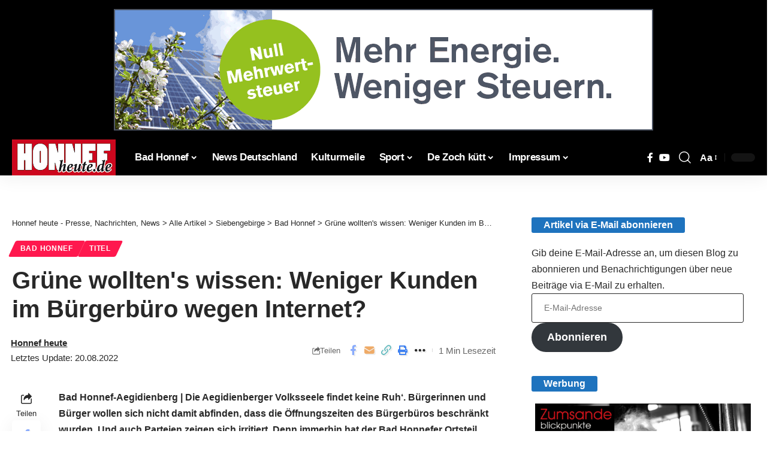

--- FILE ---
content_type: text/html; charset=UTF-8
request_url: https://honnef-heute.de/grune-wolltens-wissen-weniger-kunden-im-burgerburo-wegen-internet/
body_size: 32425
content:
<!DOCTYPE html>
<html lang="de" prefix="og: https://ogp.me/ns#">
<head><meta charset="UTF-8" /><script>if(navigator.userAgent.match(/MSIE|Internet Explorer/i)||navigator.userAgent.match(/Trident\/7\..*?rv:11/i)){var href=document.location.href;if(!href.match(/[?&]noclsop/)){if(href.indexOf("?")==-1){if(href.indexOf("#")==-1){document.location.href=href+"?noclsop=1"}else{document.location.href=href.replace("#","?noclsop=1#")}}else{if(href.indexOf("#")==-1){document.location.href=href+"&noclsop=1"}else{document.location.href=href.replace("#","&noclsop=1#")}}}}</script><script>(()=>{class RocketLazyLoadScripts{constructor(){this.v="2.0.3",this.userEvents=["keydown","keyup","mousedown","mouseup","mousemove","mouseover","mouseenter","mouseout","mouseleave","touchmove","touchstart","touchend","touchcancel","wheel","click","dblclick","input","visibilitychange"],this.attributeEvents=["onblur","onclick","oncontextmenu","ondblclick","onfocus","onmousedown","onmouseenter","onmouseleave","onmousemove","onmouseout","onmouseover","onmouseup","onmousewheel","onscroll","onsubmit"]}async t(){this.i(),this.o(),/iP(ad|hone)/.test(navigator.userAgent)&&this.h(),this.u(),this.l(this),this.m(),this.k(this),this.p(this),this._(),await Promise.all([this.R(),this.L()]),this.lastBreath=Date.now(),this.S(this),this.P(),this.D(),this.O(),this.M(),await this.C(this.delayedScripts.normal),await this.C(this.delayedScripts.defer),await this.C(this.delayedScripts.async),this.F("domReady"),await this.T(),await this.j(),await this.I(),this.F("windowLoad"),await this.A(),window.dispatchEvent(new Event("rocket-allScriptsLoaded")),this.everythingLoaded=!0,this.lastTouchEnd&&await new Promise((t=>setTimeout(t,500-Date.now()+this.lastTouchEnd))),this.H(),this.F("all"),this.U(),this.W()}i(){this.CSPIssue=sessionStorage.getItem("rocketCSPIssue"),document.addEventListener("securitypolicyviolation",(t=>{this.CSPIssue||"script-src-elem"!==t.violatedDirective||"data"!==t.blockedURI||(this.CSPIssue=!0,sessionStorage.setItem("rocketCSPIssue",!0))}),{isRocket:!0})}o(){window.addEventListener("pageshow",(t=>{this.persisted=t.persisted,this.realWindowLoadedFired=!0}),{isRocket:!0}),window.addEventListener("pagehide",(()=>{this.onFirstUserAction=null}),{isRocket:!0})}h(){let t;function e(e){t=e}window.addEventListener("touchstart",e,{isRocket:!0}),window.addEventListener("touchend",(function i(o){Math.abs(o.changedTouches[0].pageX-t.changedTouches[0].pageX)<10&&Math.abs(o.changedTouches[0].pageY-t.changedTouches[0].pageY)<10&&o.timeStamp-t.timeStamp<200&&(o.target.dispatchEvent(new PointerEvent("click",{target:o.target,bubbles:!0,cancelable:!0,detail:1})),event.preventDefault(),window.removeEventListener("touchstart",e,{isRocket:!0}),window.removeEventListener("touchend",i,{isRocket:!0}))}),{isRocket:!0})}q(t){this.userActionTriggered||("mousemove"!==t.type||this.firstMousemoveIgnored?"keyup"===t.type||"mouseover"===t.type||"mouseout"===t.type||(this.userActionTriggered=!0,this.onFirstUserAction&&this.onFirstUserAction()):this.firstMousemoveIgnored=!0),"click"===t.type&&t.preventDefault(),this.savedUserEvents.length>0&&(t.stopPropagation(),t.stopImmediatePropagation()),"touchstart"===this.lastEvent&&"touchend"===t.type&&(this.lastTouchEnd=Date.now()),"click"===t.type&&(this.lastTouchEnd=0),this.lastEvent=t.type,this.savedUserEvents.push(t)}u(){this.savedUserEvents=[],this.userEventHandler=this.q.bind(this),this.userEvents.forEach((t=>window.addEventListener(t,this.userEventHandler,{passive:!1,isRocket:!0})))}U(){this.userEvents.forEach((t=>window.removeEventListener(t,this.userEventHandler,{passive:!1,isRocket:!0}))),this.savedUserEvents.forEach((t=>{t.target.dispatchEvent(new window[t.constructor.name](t.type,t))}))}m(){this.eventsMutationObserver=new MutationObserver((t=>{const e="return false";for(const i of t){if("attributes"===i.type){const t=i.target.getAttribute(i.attributeName);t&&t!==e&&(i.target.setAttribute("data-rocket-"+i.attributeName,t),i.target["rocket"+i.attributeName]=new Function("event",t),i.target.setAttribute(i.attributeName,e))}"childList"===i.type&&i.addedNodes.forEach((t=>{if(t.nodeType===Node.ELEMENT_NODE)for(const i of t.attributes)this.attributeEvents.includes(i.name)&&i.value&&""!==i.value&&(t.setAttribute("data-rocket-"+i.name,i.value),t["rocket"+i.name]=new Function("event",i.value),t.setAttribute(i.name,e))}))}})),this.eventsMutationObserver.observe(document,{subtree:!0,childList:!0,attributeFilter:this.attributeEvents})}H(){this.eventsMutationObserver.disconnect(),this.attributeEvents.forEach((t=>{document.querySelectorAll("[data-rocket-"+t+"]").forEach((e=>{e.setAttribute(t,e.getAttribute("data-rocket-"+t)),e.removeAttribute("data-rocket-"+t)}))}))}k(t){Object.defineProperty(HTMLElement.prototype,"onclick",{get(){return this.rocketonclick||null},set(e){this.rocketonclick=e,this.setAttribute(t.everythingLoaded?"onclick":"data-rocket-onclick","this.rocketonclick(event)")}})}S(t){function e(e,i){let o=e[i];e[i]=null,Object.defineProperty(e,i,{get:()=>o,set(s){t.everythingLoaded?o=s:e["rocket"+i]=o=s}})}e(document,"onreadystatechange"),e(window,"onload"),e(window,"onpageshow");try{Object.defineProperty(document,"readyState",{get:()=>t.rocketReadyState,set(e){t.rocketReadyState=e},configurable:!0}),document.readyState="loading"}catch(t){console.log("WPRocket DJE readyState conflict, bypassing")}}l(t){this.originalAddEventListener=EventTarget.prototype.addEventListener,this.originalRemoveEventListener=EventTarget.prototype.removeEventListener,this.savedEventListeners=[],EventTarget.prototype.addEventListener=function(e,i,o){o&&o.isRocket||!t.B(e,this)&&!t.userEvents.includes(e)||t.B(e,this)&&!t.userActionTriggered||e.startsWith("rocket-")||t.everythingLoaded?t.originalAddEventListener.call(this,e,i,o):t.savedEventListeners.push({target:this,remove:!1,type:e,func:i,options:o})},EventTarget.prototype.removeEventListener=function(e,i,o){o&&o.isRocket||!t.B(e,this)&&!t.userEvents.includes(e)||t.B(e,this)&&!t.userActionTriggered||e.startsWith("rocket-")||t.everythingLoaded?t.originalRemoveEventListener.call(this,e,i,o):t.savedEventListeners.push({target:this,remove:!0,type:e,func:i,options:o})}}F(t){"all"===t&&(EventTarget.prototype.addEventListener=this.originalAddEventListener,EventTarget.prototype.removeEventListener=this.originalRemoveEventListener),this.savedEventListeners=this.savedEventListeners.filter((e=>{let i=e.type,o=e.target||window;return"domReady"===t&&"DOMContentLoaded"!==i&&"readystatechange"!==i||("windowLoad"===t&&"load"!==i&&"readystatechange"!==i&&"pageshow"!==i||(this.B(i,o)&&(i="rocket-"+i),e.remove?o.removeEventListener(i,e.func,e.options):o.addEventListener(i,e.func,e.options),!1))}))}p(t){let e;function i(e){return t.everythingLoaded?e:e.split(" ").map((t=>"load"===t||t.startsWith("load.")?"rocket-jquery-load":t)).join(" ")}function o(o){function s(e){const s=o.fn[e];o.fn[e]=o.fn.init.prototype[e]=function(){return this[0]===window&&t.userActionTriggered&&("string"==typeof arguments[0]||arguments[0]instanceof String?arguments[0]=i(arguments[0]):"object"==typeof arguments[0]&&Object.keys(arguments[0]).forEach((t=>{const e=arguments[0][t];delete arguments[0][t],arguments[0][i(t)]=e}))),s.apply(this,arguments),this}}if(o&&o.fn&&!t.allJQueries.includes(o)){const e={DOMContentLoaded:[],"rocket-DOMContentLoaded":[]};for(const t in e)document.addEventListener(t,(()=>{e[t].forEach((t=>t()))}),{isRocket:!0});o.fn.ready=o.fn.init.prototype.ready=function(i){function s(){parseInt(o.fn.jquery)>2?setTimeout((()=>i.bind(document)(o))):i.bind(document)(o)}return t.realDomReadyFired?!t.userActionTriggered||t.fauxDomReadyFired?s():e["rocket-DOMContentLoaded"].push(s):e.DOMContentLoaded.push(s),o([])},s("on"),s("one"),s("off"),t.allJQueries.push(o)}e=o}t.allJQueries=[],o(window.jQuery),Object.defineProperty(window,"jQuery",{get:()=>e,set(t){o(t)}})}P(){const t=new Map;document.write=document.writeln=function(e){const i=document.currentScript,o=document.createRange(),s=i.parentElement;let n=t.get(i);void 0===n&&(n=i.nextSibling,t.set(i,n));const c=document.createDocumentFragment();o.setStart(c,0),c.appendChild(o.createContextualFragment(e)),s.insertBefore(c,n)}}async R(){return new Promise((t=>{this.userActionTriggered?t():this.onFirstUserAction=t}))}async L(){return new Promise((t=>{document.addEventListener("DOMContentLoaded",(()=>{this.realDomReadyFired=!0,t()}),{isRocket:!0})}))}async I(){return this.realWindowLoadedFired?Promise.resolve():new Promise((t=>{window.addEventListener("load",t,{isRocket:!0})}))}M(){this.pendingScripts=[];this.scriptsMutationObserver=new MutationObserver((t=>{for(const e of t)e.addedNodes.forEach((t=>{"SCRIPT"!==t.tagName||t.noModule||t.isWPRocket||this.pendingScripts.push({script:t,promise:new Promise((e=>{const i=()=>{const i=this.pendingScripts.findIndex((e=>e.script===t));i>=0&&this.pendingScripts.splice(i,1),e()};t.addEventListener("load",i,{isRocket:!0}),t.addEventListener("error",i,{isRocket:!0}),setTimeout(i,1e3)}))})}))})),this.scriptsMutationObserver.observe(document,{childList:!0,subtree:!0})}async j(){await this.J(),this.pendingScripts.length?(await this.pendingScripts[0].promise,await this.j()):this.scriptsMutationObserver.disconnect()}D(){this.delayedScripts={normal:[],async:[],defer:[]},document.querySelectorAll("script[type$=rocketlazyloadscript]").forEach((t=>{t.hasAttribute("data-rocket-src")?t.hasAttribute("async")&&!1!==t.async?this.delayedScripts.async.push(t):t.hasAttribute("defer")&&!1!==t.defer||"module"===t.getAttribute("data-rocket-type")?this.delayedScripts.defer.push(t):this.delayedScripts.normal.push(t):this.delayedScripts.normal.push(t)}))}async _(){await this.L();let t=[];document.querySelectorAll("script[type$=rocketlazyloadscript][data-rocket-src]").forEach((e=>{let i=e.getAttribute("data-rocket-src");if(i&&!i.startsWith("data:")){i.startsWith("//")&&(i=location.protocol+i);try{const o=new URL(i).origin;o!==location.origin&&t.push({src:o,crossOrigin:e.crossOrigin||"module"===e.getAttribute("data-rocket-type")})}catch(t){}}})),t=[...new Map(t.map((t=>[JSON.stringify(t),t]))).values()],this.N(t,"preconnect")}async $(t){if(await this.G(),!0!==t.noModule||!("noModule"in HTMLScriptElement.prototype))return new Promise((e=>{let i;function o(){(i||t).setAttribute("data-rocket-status","executed"),e()}try{if(navigator.userAgent.includes("Firefox/")||""===navigator.vendor||this.CSPIssue)i=document.createElement("script"),[...t.attributes].forEach((t=>{let e=t.nodeName;"type"!==e&&("data-rocket-type"===e&&(e="type"),"data-rocket-src"===e&&(e="src"),i.setAttribute(e,t.nodeValue))})),t.text&&(i.text=t.text),t.nonce&&(i.nonce=t.nonce),i.hasAttribute("src")?(i.addEventListener("load",o,{isRocket:!0}),i.addEventListener("error",(()=>{i.setAttribute("data-rocket-status","failed-network"),e()}),{isRocket:!0}),setTimeout((()=>{i.isConnected||e()}),1)):(i.text=t.text,o()),i.isWPRocket=!0,t.parentNode.replaceChild(i,t);else{const i=t.getAttribute("data-rocket-type"),s=t.getAttribute("data-rocket-src");i?(t.type=i,t.removeAttribute("data-rocket-type")):t.removeAttribute("type"),t.addEventListener("load",o,{isRocket:!0}),t.addEventListener("error",(i=>{this.CSPIssue&&i.target.src.startsWith("data:")?(console.log("WPRocket: CSP fallback activated"),t.removeAttribute("src"),this.$(t).then(e)):(t.setAttribute("data-rocket-status","failed-network"),e())}),{isRocket:!0}),s?(t.fetchPriority="high",t.removeAttribute("data-rocket-src"),t.src=s):t.src="data:text/javascript;base64,"+window.btoa(unescape(encodeURIComponent(t.text)))}}catch(i){t.setAttribute("data-rocket-status","failed-transform"),e()}}));t.setAttribute("data-rocket-status","skipped")}async C(t){const e=t.shift();return e?(e.isConnected&&await this.$(e),this.C(t)):Promise.resolve()}O(){this.N([...this.delayedScripts.normal,...this.delayedScripts.defer,...this.delayedScripts.async],"preload")}N(t,e){this.trash=this.trash||[];let i=!0;var o=document.createDocumentFragment();t.forEach((t=>{const s=t.getAttribute&&t.getAttribute("data-rocket-src")||t.src;if(s&&!s.startsWith("data:")){const n=document.createElement("link");n.href=s,n.rel=e,"preconnect"!==e&&(n.as="script",n.fetchPriority=i?"high":"low"),t.getAttribute&&"module"===t.getAttribute("data-rocket-type")&&(n.crossOrigin=!0),t.crossOrigin&&(n.crossOrigin=t.crossOrigin),t.integrity&&(n.integrity=t.integrity),t.nonce&&(n.nonce=t.nonce),o.appendChild(n),this.trash.push(n),i=!1}})),document.head.appendChild(o)}W(){this.trash.forEach((t=>t.remove()))}async T(){try{document.readyState="interactive"}catch(t){}this.fauxDomReadyFired=!0;try{await this.G(),document.dispatchEvent(new Event("rocket-readystatechange")),await this.G(),document.rocketonreadystatechange&&document.rocketonreadystatechange(),await this.G(),document.dispatchEvent(new Event("rocket-DOMContentLoaded")),await this.G(),window.dispatchEvent(new Event("rocket-DOMContentLoaded"))}catch(t){console.error(t)}}async A(){try{document.readyState="complete"}catch(t){}try{await this.G(),document.dispatchEvent(new Event("rocket-readystatechange")),await this.G(),document.rocketonreadystatechange&&document.rocketonreadystatechange(),await this.G(),window.dispatchEvent(new Event("rocket-load")),await this.G(),window.rocketonload&&window.rocketonload(),await this.G(),this.allJQueries.forEach((t=>t(window).trigger("rocket-jquery-load"))),await this.G();const t=new Event("rocket-pageshow");t.persisted=this.persisted,window.dispatchEvent(t),await this.G(),window.rocketonpageshow&&window.rocketonpageshow({persisted:this.persisted})}catch(t){console.error(t)}}async G(){Date.now()-this.lastBreath>45&&(await this.J(),this.lastBreath=Date.now())}async J(){return document.hidden?new Promise((t=>setTimeout(t))):new Promise((t=>requestAnimationFrame(t)))}B(t,e){return e===document&&"readystatechange"===t||(e===document&&"DOMContentLoaded"===t||(e===window&&"DOMContentLoaded"===t||(e===window&&"load"===t||e===window&&"pageshow"===t)))}static run(){(new RocketLazyLoadScripts).t()}}RocketLazyLoadScripts.run()})();</script>
    
    <meta http-equiv="X-UA-Compatible" content="IE=edge" />
	<meta name="viewport" content="width=device-width, initial-scale=1.0" />
    <link rel="profile" href="https://gmpg.org/xfn/11" />
	
<!-- Suchmaschinen-Optimierung durch Rank Math PRO - https://rankmath.com/ -->
<title>Grüne wollten&#039;s wissen: Weniger Kunden im Bürgerbüro wegen Internet?</title><link rel="preload" data-rocket-preload as="image" href="https://honnef-heute.de/wp-content/uploads/2025/08/zumsande_-1024x683.jpg" fetchpriority="high">
<meta name="description" content="Grüne wollten&#039;s wissen: Weniger Kunden im Bürgerbüro wegen Internet?"/>
<meta name="robots" content="follow, index, max-snippet:-1, max-video-preview:-1, max-image-preview:large"/>
<link data-borlabs-cookie-style-blocker-id="google-fonts" rel="preconnect" data-borlabs-cookie-style-blocker-href="https://fonts.gstatic.com" crossorigin><link data-borlabs-cookie-style-blocker-id="google-fonts" rel="preload" as="style" onload="this.onload=null;this.rel='stylesheet'" id="rb-preload-gfonts" data-borlabs-cookie-style-blocker-href="https://fonts.googleapis.com/css?family=Open+Sans:400,600,700&amp;display=swap" crossorigin><noscript><link data-borlabs-cookie-style-blocker-id="google-fonts" rel="stylesheet" data-borlabs-cookie-style-blocker-href="https://fonts.googleapis.com/css?family=Open+Sans:400,600,700&amp;display=swap"></noscript><link rel="canonical" href="https://honnef-heute.de/grune-wolltens-wissen-weniger-kunden-im-burgerburo-wegen-internet/" />
<meta property="og:locale" content="de_DE" />
<meta property="og:type" content="article" />
<meta property="og:title" content="Grüne wollten&#039;s wissen: Weniger Kunden im Bürgerbüro wegen Internet?" />
<meta property="og:description" content="Grüne wollten&#039;s wissen: Weniger Kunden im Bürgerbüro wegen Internet?" />
<meta property="og:url" content="https://honnef-heute.de/grune-wolltens-wissen-weniger-kunden-im-burgerburo-wegen-internet/" />
<meta property="og:site_name" content="Bad Honnef heute" />
<meta property="article:publisher" content="https://www.facebook.com/newsbadhonnef" />
<meta property="article:author" content="http://newsbadhonnef" />
<meta property="article:tag" content="Bürgerbüro" />
<meta property="article:tag" content="Grüne" />
<meta property="article:section" content="Bad Honnef" />
<meta property="og:updated_time" content="2022-08-20T12:07:15+02:00" />
<meta property="fb:admins" content="405773669453880" />
<meta property="article:published_time" content="2013-05-25T00:36:39+02:00" />
<meta property="article:modified_time" content="2022-08-20T12:07:15+02:00" />
<meta name="twitter:card" content="summary_large_image" />
<meta name="twitter:title" content="Grüne wollten&#039;s wissen: Weniger Kunden im Bürgerbüro wegen Internet?" />
<meta name="twitter:description" content="Grüne wollten&#039;s wissen: Weniger Kunden im Bürgerbüro wegen Internet?" />
<meta name="twitter:site" content="@@honnefheute" />
<meta name="twitter:creator" content="@@honnefheute" />
<meta name="twitter:label1" content="Verfasst von" />
<meta name="twitter:data1" content="Honnef heute" />
<meta name="twitter:label2" content="Lesedauer" />
<meta name="twitter:data2" content="Weniger als eine Minute" />
<script type="application/ld+json" class="rank-math-schema-pro">{"@context":"https://schema.org","@graph":[{"@type":"Place","@id":"https://honnef-heute.de/#place","geo":{"@type":"GeoCoordinates","latitude":"50.6455197","longitude":" 7.2252337"},"hasMap":"https://www.google.com/maps/search/?api=1&amp;query=50.6455197, 7.2252337","address":{"@type":"PostalAddress","streetAddress":"Hauptstra\u00dfe 40a","addressLocality":"Bad Honnef","addressRegion":"Deutschland","postalCode":"53604","addressCountry":"Deutschland"}},{"@type":["NewsMediaOrganization","Organization"],"@id":"https://honnef-heute.de/#organization","name":"Bad Honnef heute","url":"https://honnef-heute.de/","sameAs":["https://www.facebook.com/newsbadhonnef","https://twitter.com/@honnefheute"],"address":{"@type":"PostalAddress","streetAddress":"Hauptstra\u00dfe 40a","addressLocality":"Bad Honnef","addressRegion":"Deutschland","postalCode":"53604","addressCountry":"Deutschland"},"logo":{"@type":"ImageObject","@id":"https://honnef-heute.de/#logo","url":"https://honnef-heute.de/wp-content/uploads/2023/09/hh_Logo112.png","contentUrl":"https://honnef-heute.de/wp-content/uploads/2023/09/hh_Logo112.png","caption":"Bad Honnef heute","inLanguage":"de","width":"212","height":"212"},"contactPoint":[{"@type":"ContactPoint","telephone":"+22241237227","contactType":"customer support"}],"description":"Honnef heute ist ein Newsportal. Es berichtet jeden Tag aktuell \u00fcber wichtige Ereignisse aus Bad Honnef, dem Siebengebirge und der Region. Berichtet wird in Textform, mit Fotos, Videos und Audiobeitr\u00e4gen","location":{"@id":"https://honnef-heute.de/#place"}},{"@type":"WebSite","@id":"https://honnef-heute.de/#website","url":"https://honnef-heute.de","name":"Bad Honnef heute","alternateName":"Nachrichtenportal Bad Honnef","publisher":{"@id":"https://honnef-heute.de/#organization"},"inLanguage":"de"},{"@type":"BreadcrumbList","@id":"https://honnef-heute.de/grune-wolltens-wissen-weniger-kunden-im-burgerburo-wegen-internet/#breadcrumb","itemListElement":[{"@type":"ListItem","position":"1","item":{"@id":"https://honnef-heute.de","name":"Startseite"}},{"@type":"ListItem","position":"2","item":{"@id":"https://honnef-heute.de/siebengebirge/bad-honnef/","name":"Bad Honnef"}},{"@type":"ListItem","position":"3","item":{"@id":"https://honnef-heute.de/grune-wolltens-wissen-weniger-kunden-im-burgerburo-wegen-internet/","name":"Gr\u00fcne wollten&#039;s wissen: Weniger Kunden im B\u00fcrgerb\u00fcro wegen Internet?"}}]},{"@type":"WebPage","@id":"https://honnef-heute.de/grune-wolltens-wissen-weniger-kunden-im-burgerburo-wegen-internet/#webpage","url":"https://honnef-heute.de/grune-wolltens-wissen-weniger-kunden-im-burgerburo-wegen-internet/","name":"Gr\u00fcne wollten&#039;s wissen: Weniger Kunden im B\u00fcrgerb\u00fcro wegen Internet?","datePublished":"2013-05-25T00:36:39+02:00","dateModified":"2022-08-20T12:07:15+02:00","isPartOf":{"@id":"https://honnef-heute.de/#website"},"inLanguage":"de","breadcrumb":{"@id":"https://honnef-heute.de/grune-wolltens-wissen-weniger-kunden-im-burgerburo-wegen-internet/#breadcrumb"}},{"@type":"Person","@id":"https://honnef-heute.de/autor/honnef-heute/","name":"Honnef heute","url":"https://honnef-heute.de/autor/honnef-heute/","image":{"@type":"ImageObject","@id":"https://secure.gravatar.com/avatar/d5fc74d532d826ef27e6d850ef834c02ecd658539f22dc23f90e21c05785bfb3?s=96&amp;d=blank&amp;r=g","url":"https://secure.gravatar.com/avatar/d5fc74d532d826ef27e6d850ef834c02ecd658539f22dc23f90e21c05785bfb3?s=96&amp;d=blank&amp;r=g","caption":"Honnef heute","inLanguage":"de"},"worksFor":{"@id":"https://honnef-heute.de/#organization"}},{"@type":"NewsArticle","headline":"Gr\u00fcne wollten&#039;s wissen: Weniger Kunden im B\u00fcrgerb\u00fcro wegen Internet?","keywords":"B\u00fcrgerb\u00fcro","datePublished":"2013-05-25T00:36:39+02:00","dateModified":"2022-08-20T12:07:15+02:00","articleSection":"Bad Honnef, Titel","author":{"@id":"https://honnef-heute.de/autor/honnef-heute/","name":"Honnef heute"},"publisher":{"@id":"https://honnef-heute.de/#organization"},"description":"Gr\u00fcne wollten&#039;s wissen: Weniger Kunden im B\u00fcrgerb\u00fcro wegen Internet?","copyrightYear":"2022","copyrightHolder":{"@id":"https://honnef-heute.de/#organization"},"name":"Gr\u00fcne wollten&#039;s wissen: Weniger Kunden im B\u00fcrgerb\u00fcro wegen Internet?","@id":"https://honnef-heute.de/grune-wolltens-wissen-weniger-kunden-im-burgerburo-wegen-internet/#richSnippet","isPartOf":{"@id":"https://honnef-heute.de/grune-wolltens-wissen-weniger-kunden-im-burgerburo-wegen-internet/#webpage"},"inLanguage":"de","mainEntityOfPage":{"@id":"https://honnef-heute.de/grune-wolltens-wissen-weniger-kunden-im-burgerburo-wegen-internet/#webpage"}}]}</script>
<!-- /Rank Math WordPress SEO Plugin -->

<link rel="alternate" title="oEmbed (JSON)" type="application/json+oembed" href="https://honnef-heute.de/wp-json/oembed/1.0/embed?url=https%3A%2F%2Fhonnef-heute.de%2Fgrune-wolltens-wissen-weniger-kunden-im-burgerburo-wegen-internet%2F" />
<link rel="alternate" title="oEmbed (XML)" type="text/xml+oembed" href="https://honnef-heute.de/wp-json/oembed/1.0/embed?url=https%3A%2F%2Fhonnef-heute.de%2Fgrune-wolltens-wissen-weniger-kunden-im-burgerburo-wegen-internet%2F&#038;format=xml" />
			<link rel="pingback" href="https://honnef-heute.de/xmlrpc.php" />
		<style id='wp-img-auto-sizes-contain-inline-css'>
img:is([sizes=auto i],[sizes^="auto," i]){contain-intrinsic-size:3000px 1500px}
/*# sourceURL=wp-img-auto-sizes-contain-inline-css */
</style>
<link rel='stylesheet' id='wp-block-library-css' href='//honnef-heute.de/wp-includes/css/dist/block-library/style.min.css?ver=6.9' media='all' />
<style id='classic-theme-styles-inline-css'>
/*! This file is auto-generated */
.wp-block-button__link{color:#fff;background-color:#32373c;border-radius:9999px;box-shadow:none;text-decoration:none;padding:calc(.667em + 2px) calc(1.333em + 2px);font-size:1.125em}.wp-block-file__button{background:#32373c;color:#fff;text-decoration:none}
/*# sourceURL=/wp-includes/css/classic-themes.min.css */
</style>
<link data-minify="1" rel='stylesheet' id='foxiz-elements-css' href='https://honnef-heute.de/wp-content/cache/min/1/wp-content/plugins/foxiz-core/lib/foxiz-elements/public/style.css?ver=1768964299' media='all' />
<style id='global-styles-inline-css'>
:root{--wp--preset--aspect-ratio--square: 1;--wp--preset--aspect-ratio--4-3: 4/3;--wp--preset--aspect-ratio--3-4: 3/4;--wp--preset--aspect-ratio--3-2: 3/2;--wp--preset--aspect-ratio--2-3: 2/3;--wp--preset--aspect-ratio--16-9: 16/9;--wp--preset--aspect-ratio--9-16: 9/16;--wp--preset--color--black: #000000;--wp--preset--color--cyan-bluish-gray: #abb8c3;--wp--preset--color--white: #ffffff;--wp--preset--color--pale-pink: #f78da7;--wp--preset--color--vivid-red: #cf2e2e;--wp--preset--color--luminous-vivid-orange: #ff6900;--wp--preset--color--luminous-vivid-amber: #fcb900;--wp--preset--color--light-green-cyan: #7bdcb5;--wp--preset--color--vivid-green-cyan: #00d084;--wp--preset--color--pale-cyan-blue: #8ed1fc;--wp--preset--color--vivid-cyan-blue: #0693e3;--wp--preset--color--vivid-purple: #9b51e0;--wp--preset--gradient--vivid-cyan-blue-to-vivid-purple: linear-gradient(135deg,rgb(6,147,227) 0%,rgb(155,81,224) 100%);--wp--preset--gradient--light-green-cyan-to-vivid-green-cyan: linear-gradient(135deg,rgb(122,220,180) 0%,rgb(0,208,130) 100%);--wp--preset--gradient--luminous-vivid-amber-to-luminous-vivid-orange: linear-gradient(135deg,rgb(252,185,0) 0%,rgb(255,105,0) 100%);--wp--preset--gradient--luminous-vivid-orange-to-vivid-red: linear-gradient(135deg,rgb(255,105,0) 0%,rgb(207,46,46) 100%);--wp--preset--gradient--very-light-gray-to-cyan-bluish-gray: linear-gradient(135deg,rgb(238,238,238) 0%,rgb(169,184,195) 100%);--wp--preset--gradient--cool-to-warm-spectrum: linear-gradient(135deg,rgb(74,234,220) 0%,rgb(151,120,209) 20%,rgb(207,42,186) 40%,rgb(238,44,130) 60%,rgb(251,105,98) 80%,rgb(254,248,76) 100%);--wp--preset--gradient--blush-light-purple: linear-gradient(135deg,rgb(255,206,236) 0%,rgb(152,150,240) 100%);--wp--preset--gradient--blush-bordeaux: linear-gradient(135deg,rgb(254,205,165) 0%,rgb(254,45,45) 50%,rgb(107,0,62) 100%);--wp--preset--gradient--luminous-dusk: linear-gradient(135deg,rgb(255,203,112) 0%,rgb(199,81,192) 50%,rgb(65,88,208) 100%);--wp--preset--gradient--pale-ocean: linear-gradient(135deg,rgb(255,245,203) 0%,rgb(182,227,212) 50%,rgb(51,167,181) 100%);--wp--preset--gradient--electric-grass: linear-gradient(135deg,rgb(202,248,128) 0%,rgb(113,206,126) 100%);--wp--preset--gradient--midnight: linear-gradient(135deg,rgb(2,3,129) 0%,rgb(40,116,252) 100%);--wp--preset--font-size--small: 13px;--wp--preset--font-size--medium: 20px;--wp--preset--font-size--large: 36px;--wp--preset--font-size--x-large: 42px;--wp--preset--spacing--20: 0.44rem;--wp--preset--spacing--30: 0.67rem;--wp--preset--spacing--40: 1rem;--wp--preset--spacing--50: 1.5rem;--wp--preset--spacing--60: 2.25rem;--wp--preset--spacing--70: 3.38rem;--wp--preset--spacing--80: 5.06rem;--wp--preset--shadow--natural: 6px 6px 9px rgba(0, 0, 0, 0.2);--wp--preset--shadow--deep: 12px 12px 50px rgba(0, 0, 0, 0.4);--wp--preset--shadow--sharp: 6px 6px 0px rgba(0, 0, 0, 0.2);--wp--preset--shadow--outlined: 6px 6px 0px -3px rgb(255, 255, 255), 6px 6px rgb(0, 0, 0);--wp--preset--shadow--crisp: 6px 6px 0px rgb(0, 0, 0);}:where(.is-layout-flex){gap: 0.5em;}:where(.is-layout-grid){gap: 0.5em;}body .is-layout-flex{display: flex;}.is-layout-flex{flex-wrap: wrap;align-items: center;}.is-layout-flex > :is(*, div){margin: 0;}body .is-layout-grid{display: grid;}.is-layout-grid > :is(*, div){margin: 0;}:where(.wp-block-columns.is-layout-flex){gap: 2em;}:where(.wp-block-columns.is-layout-grid){gap: 2em;}:where(.wp-block-post-template.is-layout-flex){gap: 1.25em;}:where(.wp-block-post-template.is-layout-grid){gap: 1.25em;}.has-black-color{color: var(--wp--preset--color--black) !important;}.has-cyan-bluish-gray-color{color: var(--wp--preset--color--cyan-bluish-gray) !important;}.has-white-color{color: var(--wp--preset--color--white) !important;}.has-pale-pink-color{color: var(--wp--preset--color--pale-pink) !important;}.has-vivid-red-color{color: var(--wp--preset--color--vivid-red) !important;}.has-luminous-vivid-orange-color{color: var(--wp--preset--color--luminous-vivid-orange) !important;}.has-luminous-vivid-amber-color{color: var(--wp--preset--color--luminous-vivid-amber) !important;}.has-light-green-cyan-color{color: var(--wp--preset--color--light-green-cyan) !important;}.has-vivid-green-cyan-color{color: var(--wp--preset--color--vivid-green-cyan) !important;}.has-pale-cyan-blue-color{color: var(--wp--preset--color--pale-cyan-blue) !important;}.has-vivid-cyan-blue-color{color: var(--wp--preset--color--vivid-cyan-blue) !important;}.has-vivid-purple-color{color: var(--wp--preset--color--vivid-purple) !important;}.has-black-background-color{background-color: var(--wp--preset--color--black) !important;}.has-cyan-bluish-gray-background-color{background-color: var(--wp--preset--color--cyan-bluish-gray) !important;}.has-white-background-color{background-color: var(--wp--preset--color--white) !important;}.has-pale-pink-background-color{background-color: var(--wp--preset--color--pale-pink) !important;}.has-vivid-red-background-color{background-color: var(--wp--preset--color--vivid-red) !important;}.has-luminous-vivid-orange-background-color{background-color: var(--wp--preset--color--luminous-vivid-orange) !important;}.has-luminous-vivid-amber-background-color{background-color: var(--wp--preset--color--luminous-vivid-amber) !important;}.has-light-green-cyan-background-color{background-color: var(--wp--preset--color--light-green-cyan) !important;}.has-vivid-green-cyan-background-color{background-color: var(--wp--preset--color--vivid-green-cyan) !important;}.has-pale-cyan-blue-background-color{background-color: var(--wp--preset--color--pale-cyan-blue) !important;}.has-vivid-cyan-blue-background-color{background-color: var(--wp--preset--color--vivid-cyan-blue) !important;}.has-vivid-purple-background-color{background-color: var(--wp--preset--color--vivid-purple) !important;}.has-black-border-color{border-color: var(--wp--preset--color--black) !important;}.has-cyan-bluish-gray-border-color{border-color: var(--wp--preset--color--cyan-bluish-gray) !important;}.has-white-border-color{border-color: var(--wp--preset--color--white) !important;}.has-pale-pink-border-color{border-color: var(--wp--preset--color--pale-pink) !important;}.has-vivid-red-border-color{border-color: var(--wp--preset--color--vivid-red) !important;}.has-luminous-vivid-orange-border-color{border-color: var(--wp--preset--color--luminous-vivid-orange) !important;}.has-luminous-vivid-amber-border-color{border-color: var(--wp--preset--color--luminous-vivid-amber) !important;}.has-light-green-cyan-border-color{border-color: var(--wp--preset--color--light-green-cyan) !important;}.has-vivid-green-cyan-border-color{border-color: var(--wp--preset--color--vivid-green-cyan) !important;}.has-pale-cyan-blue-border-color{border-color: var(--wp--preset--color--pale-cyan-blue) !important;}.has-vivid-cyan-blue-border-color{border-color: var(--wp--preset--color--vivid-cyan-blue) !important;}.has-vivid-purple-border-color{border-color: var(--wp--preset--color--vivid-purple) !important;}.has-vivid-cyan-blue-to-vivid-purple-gradient-background{background: var(--wp--preset--gradient--vivid-cyan-blue-to-vivid-purple) !important;}.has-light-green-cyan-to-vivid-green-cyan-gradient-background{background: var(--wp--preset--gradient--light-green-cyan-to-vivid-green-cyan) !important;}.has-luminous-vivid-amber-to-luminous-vivid-orange-gradient-background{background: var(--wp--preset--gradient--luminous-vivid-amber-to-luminous-vivid-orange) !important;}.has-luminous-vivid-orange-to-vivid-red-gradient-background{background: var(--wp--preset--gradient--luminous-vivid-orange-to-vivid-red) !important;}.has-very-light-gray-to-cyan-bluish-gray-gradient-background{background: var(--wp--preset--gradient--very-light-gray-to-cyan-bluish-gray) !important;}.has-cool-to-warm-spectrum-gradient-background{background: var(--wp--preset--gradient--cool-to-warm-spectrum) !important;}.has-blush-light-purple-gradient-background{background: var(--wp--preset--gradient--blush-light-purple) !important;}.has-blush-bordeaux-gradient-background{background: var(--wp--preset--gradient--blush-bordeaux) !important;}.has-luminous-dusk-gradient-background{background: var(--wp--preset--gradient--luminous-dusk) !important;}.has-pale-ocean-gradient-background{background: var(--wp--preset--gradient--pale-ocean) !important;}.has-electric-grass-gradient-background{background: var(--wp--preset--gradient--electric-grass) !important;}.has-midnight-gradient-background{background: var(--wp--preset--gradient--midnight) !important;}.has-small-font-size{font-size: var(--wp--preset--font-size--small) !important;}.has-medium-font-size{font-size: var(--wp--preset--font-size--medium) !important;}.has-large-font-size{font-size: var(--wp--preset--font-size--large) !important;}.has-x-large-font-size{font-size: var(--wp--preset--font-size--x-large) !important;}
:where(.wp-block-post-template.is-layout-flex){gap: 1.25em;}:where(.wp-block-post-template.is-layout-grid){gap: 1.25em;}
:where(.wp-block-term-template.is-layout-flex){gap: 1.25em;}:where(.wp-block-term-template.is-layout-grid){gap: 1.25em;}
:where(.wp-block-columns.is-layout-flex){gap: 2em;}:where(.wp-block-columns.is-layout-grid){gap: 2em;}
:root :where(.wp-block-pullquote){font-size: 1.5em;line-height: 1.6;}
/*# sourceURL=global-styles-inline-css */
</style>
<link rel='stylesheet' id='ctf_styles-css' href='//honnef-heute.de/wp-content/plugins/custom-twitter-feeds/css/ctf-styles.min.css?ver=2.3.1' media='all' />
<link data-minify="1" rel='stylesheet' id='daln-general-css' href='https://honnef-heute.de/wp-content/cache/min/1/wp-content/plugins/live-news/public/assets/css/main.css?ver=1768964299' media='all' />
<link rel='stylesheet' id='jetpack-subscriptions-css' href='//honnef-heute.de/wp-content/plugins/jetpack/_inc/build/subscriptions/subscriptions.min.css?ver=15.4' media='all' />
<link data-minify="1" rel='stylesheet' id='borlabs-cookie-custom-css' href='https://honnef-heute.de/wp-content/cache/min/1/wp-content/cache/borlabs-cookie/1/borlabs-cookie-1-de.css?ver=1768964299' media='all' />
<link data-borlabs-cookie-style-blocker-id="google-fonts" rel='stylesheet' id='foxiz-font-css' data-borlabs-font-blocker-href='//fonts.googleapis.com/css?family=Oxygen%3A400%2C700%7CEncode+Sans+Condensed%3A400%2C500%2C600%2C700%2C800&#038;ver=2.7.0' media='all' />
<link data-minify="1" rel='stylesheet' id='font-awesome-css' href='https://honnef-heute.de/wp-content/cache/min/1/wp-content/themes/foxiz/assets/css/font-awesome.css?ver=1768964299' media='all' />
<link data-minify="1" rel='stylesheet' id='foxiz-main-css' href='https://honnef-heute.de/wp-content/cache/min/1/wp-content/themes/foxiz/assets/css/main.css?ver=1768964299' media='all' />
<style id='foxiz-main-inline-css'>
.is-hd-1, .is-hd-2, .is-hd-3 {--nav-bg: #000000;--nav-bg-from: #000000;--nav-bg-to: #000000;--nav-bg-glass: #000000bb;--nav-bg-glass-from: #000000bb;--nav-bg-glass-to: #000000bb;--nav-color :#ffffff;--nav-color-10 :#ffffff1a;}[data-theme="dark"].is-hd-4 {--nav-bg: #191c20;--nav-bg-from: #191c20;--nav-bg-to: #191c20;--nav-bg-glass: #191c2011;--nav-bg-glass-from: #191c2011;--nav-bg-glass-to: #191c2011;}[data-theme="dark"].is-hd-5, [data-theme="dark"].is-hd-5:not(.sticky-on) {--nav-bg: #191c20;--nav-bg-from: #191c20;--nav-bg-to: #191c20;--nav-bg-glass: #191c2011;--nav-bg-glass-from: #191c2011;--nav-bg-glass-to: #191c2011;}:root {--subnav-bg: #c1c1c1;--subnav-bg-from: #c1c1c1;--subnav-bg-to: #c1c1c1;--top-site-bg :#000000;--topad-spacing :15px;--input-bg : transparent;--input-border : 1px solid currentColor;--hyperlink-line-color :#38b780;--heading-sub-color :#1e73be;--s-content-width : 760px;--max-width-wo-sb : 840px;--s10-feat-ratio :45%;--s11-feat-ratio :45%;--login-popup-w : 350px;}.search-header:before { background-repeat : no-repeat;background-size : cover;background-attachment : scroll;background-position : center center;}[data-theme="dark"] .search-header:before { background-repeat : no-repeat;background-size : cover;background-attachment : scroll;background-position : center center;}.footer-has-bg { background-color : #88888812;}#amp-mobile-version-switcher { display: none; }input[type="text"]:focus, input[type="tel"]:focus , input[type="password"]:focus,input[type="email"]:focus, input[type="url"]:focus, input[type="search"]:focus, input[type="number"]:focus,textarea:focus { border-color: currentColor; }.live-tag:after { content: "Live:  " }
/*# sourceURL=foxiz-main-inline-css */
</style>
<link data-minify="1" rel='stylesheet' id='foxiz-podcast-css' href='https://honnef-heute.de/wp-content/cache/min/1/wp-content/themes/foxiz/assets/css/podcast.css?ver=1768964299' media='all' />
<link data-minify="1" rel='stylesheet' id='foxiz-print-css' href='https://honnef-heute.de/wp-content/cache/min/1/wp-content/themes/foxiz/assets/css/print.css?ver=1768964299' media='all' />
<link rel='stylesheet' id='foxiz-style-css' href='//honnef-heute.de/wp-content/themes/foxiz/style.css?ver=2.7.0' media='all' />
<script type="rocketlazyloadscript" data-rocket-src="//honnef-heute.de/wp-includes/js/jquery/jquery.min.js?ver=3.7.1" id="jquery-core-js" data-rocket-defer defer></script>
<script type="rocketlazyloadscript" data-rocket-src="//honnef-heute.de/wp-includes/js/jquery/jquery-migrate.min.js?ver=3.4.1" id="jquery-migrate-js" data-rocket-defer defer></script>
<script type="rocketlazyloadscript" data-rocket-src="//honnef-heute.de/wp-content/plugins/live-news/public/assets/js/momentjs/moment.min.js?ver=2.22" id="daln-momentjs-js" defer data-wp-strategy="defer"></script>
<script type="rocketlazyloadscript" id="dalngeneral-js-before">
window.DALN_PARAMETERS = {ajaxUrl: "https://honnef-heute.de/wp-admin/admin-ajax.php",nonce: "9ec928f750"};
//# sourceURL=dalngeneral-js-before
</script>
<script type="rocketlazyloadscript" data-minify="1" data-rocket-src="https://honnef-heute.de/wp-content/cache/min/1/wp-content/plugins/live-news/public/assets/js/main.js?ver=1768435954" id="dalngeneral-js" defer data-wp-strategy="defer"></script>
<script type="rocketlazyloadscript" data-no-optimize="1" data-no-minify="1" data-cfasync="false" data-rocket-src="//honnef-heute.de/wp-content/plugins/borlabs-cookie/assets/javascript/borlabs-cookie-tcf-stub.min.js?ver=3.3.23" id="borlabs-cookie-stub-js" data-rocket-defer defer></script>
<script type="rocketlazyloadscript" data-no-optimize="1" data-no-minify="1" data-cfasync="false" data-rocket-src="//honnef-heute.de/wp-content/cache/borlabs-cookie/1/borlabs-cookie-config-de.json.js?ver=3.3.23-417" id="borlabs-cookie-config-js" data-rocket-defer defer></script>
<link rel="preload" href="https://honnef-heute.de/wp-content/themes/foxiz/assets/fonts/icons.woff2?ver=2.5.0" as="font" type="font/woff2" crossorigin="anonymous"> <link rel="preload" href="https://honnef-heute.de/wp-content/themes/foxiz/assets/fonts/fa-brands-400.woff2" as="font" type="font/woff2" crossorigin="anonymous"> <link rel="preload" href="https://honnef-heute.de/wp-content/themes/foxiz/assets/fonts/fa-regular-400.woff2" as="font" type="font/woff2" crossorigin="anonymous"> <link rel="https://api.w.org/" href="https://honnef-heute.de/wp-json/" /><link rel="alternate" title="JSON" type="application/json" href="https://honnef-heute.de/wp-json/wp/v2/posts/28796" /><script type="rocketlazyloadscript" data-minify="1" id="ezoic-wp-plugin-js" async data-rocket-src="https://honnef-heute.de/wp-content/cache/min/1/ezoic/sa.min.js?ver=1768435955"></script>
<script type="rocketlazyloadscript" data-ezoic="1">window.ezstandalone = window.ezstandalone || {};ezstandalone.cmd = ezstandalone.cmd || [];</script>
<meta name="keywords" content="Bad Honnef, Honnef heute, News, Presse, Zeitung, Neuigkeiten"><script type="rocketlazyloadscript" data-rocket-type="text/javascript">var daln_apply_ticker = true;var daln_target_attribute = '_self';var daln_sliding_speed = 10;var daln_sliding_delay = 0;var daln_rtl_layout = 0;var daln_cached_cycles = 5;var daln_ticker_id = 1;var daln_enable_links = "true";var daln_clock_offset = 0;var daln_clock_format = "HH:mm";var daln_clock_source = 2;var daln_clock_autoupdate = 1;var daln_clock_autoupdate_time = 10;</script>
<style type="text/css">#daln-container{ min-height: 40px; }#daln-featured-container{ display: none; }#daln-open{ display: none; }#daln-container{ display: block; }#daln-open{ display: none; }#daln-featured-title, #daln-featured-title a,#daln-featured-excerpt, #daln-featured-excerpt a, #daln-clock, #daln-close, .daln-slider-single-news, .daln-slider-single-news a{ font-family: 'Open Sans', sans-serif !important; }#daln-featured-container{ background: rgba(201,0,22, 1); }#daln-slider{ background: rgba(201,0,22, 1); }#daln-featured-title{ font-size: 38px; }#daln-featured-excerpt{ font-size: 28px; }#daln-slider-floating-content .daln-slider-single-news{ font-size: 28px; }#daln-clock{ font-size: 28px; }#daln-open{background: url( 'https://honnef-heute.de/wp-content/plugins/live-news/public/assets/img/open-button.svg');}#daln-close{background: url( 'https://honnef-heute.de/wp-content/plugins/live-news/public/assets/img/close-button.svg');}#daln-clock{background: url( 'https://honnef-heute.de/wp-content/plugins/live-news/public/assets/img/clock.svg');}#daln-featured-title a{color: #eee;}#daln-featured-title a:hover{color: #111;}#daln-featured-excerpt{color: #eee;}.daln-slider-single-news, .daln-slider-single-news a{color: #eeeeee;}.daln-slider-single-news a:hover{color: #aaa;}#daln-clock{color: #111;}#daln-slider-floating-content .daln-slider-single-news{margin-right: 84px !important; }#daln-slider-floating-content .daln-slider-single-news{padding: 0 28px !important; }#daln-container .daln-image-before{margin: 0 28px 0 0 !important; }#daln-container .daln-image-after{margin: 0 0 0 28px !important; }</style><meta name="generator" content="Elementor 3.34.2; features: additional_custom_breakpoints; settings: css_print_method-external, google_font-enabled, font_display-swap">
<script type="rocketlazyloadscript">
  window.brlbsWpStatisticsDOMContentLoadedHasAlreadyFired = false;
  document.addEventListener("DOMContentLoaded", function () {
    window.brlbsWpStatisticsDOMContentLoadedHasAlreadyFired = true;
  });
</script><script type="application/ld+json">{
    "@context": "https://schema.org",
    "@type": "WebSite",
    "@id": "https://honnef-heute.de/#website",
    "url": "https://honnef-heute.de/",
    "name": "Honnef heute - Presse, Nachrichten, News",
    "potentialAction": {
        "@type": "SearchAction",
        "target": "https://honnef-heute.de/?s={search_term_string}",
        "query-input": "required name=search_term_string"
    }
}</script>
			<style>
				.e-con.e-parent:nth-of-type(n+4):not(.e-lazyloaded):not(.e-no-lazyload),
				.e-con.e-parent:nth-of-type(n+4):not(.e-lazyloaded):not(.e-no-lazyload) * {
					background-image: none !important;
				}
				@media screen and (max-height: 1024px) {
					.e-con.e-parent:nth-of-type(n+3):not(.e-lazyloaded):not(.e-no-lazyload),
					.e-con.e-parent:nth-of-type(n+3):not(.e-lazyloaded):not(.e-no-lazyload) * {
						background-image: none !important;
					}
				}
				@media screen and (max-height: 640px) {
					.e-con.e-parent:nth-of-type(n+2):not(.e-lazyloaded):not(.e-no-lazyload),
					.e-con.e-parent:nth-of-type(n+2):not(.e-lazyloaded):not(.e-no-lazyload) * {
						background-image: none !important;
					}
				}
			</style>
			<script type="application/ld+json">{"@context":"http://schema.org","@type":"BreadcrumbList","itemListElement":[{"@type":"ListItem","position":5,"item":{"@id":"https://honnef-heute.de/grune-wolltens-wissen-weniger-kunden-im-burgerburo-wegen-internet/","name":"Grüne wollten&#039;s wissen: Weniger Kunden im Bürgerbüro wegen Internet?"}},{"@type":"ListItem","position":4,"item":{"@id":"https://honnef-heute.de/siebengebirge/bad-honnef/","name":"Bad Honnef"}},{"@type":"ListItem","position":3,"item":{"@id":"https://honnef-heute.de/siebengebirge/","name":"Siebengebirge"}},{"@type":"ListItem","position":2,"item":{"@id":"https://honnef-heute.de/alle-artikel/","name":"Alle Artikel"}},{"@type":"ListItem","position":1,"item":{"@id":"https://honnef-heute.de","name":"Honnef heute - Presse, Nachrichten, News"}}]}</script>
<link rel="icon" href="https://honnef-heute.de/wp-content/uploads/2020/05/cropped-favicon-1-32x32.jpg" sizes="32x32" />
<link rel="icon" href="https://honnef-heute.de/wp-content/uploads/2020/05/cropped-favicon-1-192x192.jpg" sizes="192x192" />
<link rel="apple-touch-icon" href="https://honnef-heute.de/wp-content/uploads/2020/05/cropped-favicon-1-180x180.jpg" />
<meta name="msapplication-TileImage" content="https://honnef-heute.de/wp-content/uploads/2020/05/cropped-favicon-1-270x270.jpg" />
<style id="rocket-lazyrender-inline-css">[data-wpr-lazyrender] {content-visibility: auto;}</style><meta name="generator" content="AccelerateWP 3.19.0.1-1.1-29" data-wpr-features="wpr_delay_js wpr_defer_js wpr_minify_js wpr_automatic_lazy_rendering wpr_oci wpr_minify_css wpr_preload_links wpr_desktop" /></head>
<body class="wp-singular post-template-default single single-post postid-28796 single-format-standard wp-embed-responsive wp-theme-foxiz personalized-all elementor-default elementor-kit-190991 menu-ani-4 hover-ani-1 btn-ani-1 btn-transform-1 is-rm-1 lmeta-all loader-1 dark-sw-1 mtax-1 toc-smooth is-hd-1 is-standard-8 is-mstick yes-tstick is-backtop  is-mstick is-smart-sticky" data-theme="default">
<div  class="top-site-ad yes-animation is-code">		<div  class=" edge-padding">
							<div  class="ad-script non-adsense edge-padding">
					<a href="https://www.bhag.de/photovoltaik" target="_blank" rel="noopener"><img fetchpriority="high" class="wp-image-260243 size-full aligncenter" src="https://honnef-heute.de/wp-content/uploads/2026/01/2026-01-13_werbebanner_PV_Fruehling_900x203.gif" alt="" width="900" height="203" /></a>				</div>
					</div>
		</div><div  class="site-outer">
			<div  id="site-header" class="header-wrap rb-section header-set-1 header-1 header-wrapper style-shadow has-quick-menu">
					<div  class="reading-indicator"><span id="reading-progress"></span></div>
					<div  id="navbar-outer" class="navbar-outer">
				<div id="sticky-holder" class="sticky-holder">
					<div class="navbar-wrap">
						<div class="rb-container edge-padding">
							<div class="navbar-inner">
								<div class="navbar-left">
											<div class="logo-wrap is-image-logo site-branding">
			<a href="https://honnef-heute.de/" class="logo" title="Honnef heute - Presse, Nachrichten, News">
				<img fetchpriority="high" class="logo-default" data-mode="default" height="109" width="315" src="https://honnef-heute.de/wp-content/uploads/2022/12/honnef_heute_logo_315.jpg" alt="Honnef heute - Presse, Nachrichten, News" decoding="async" loading="eager" fetchpriority="high"><img fetchpriority="high" class="logo-dark" data-mode="dark" height="109" width="315" src="https://honnef-heute.de/wp-content/uploads/2022/12/honnef_heute_logo_315.jpg" alt="Honnef heute - Presse, Nachrichten, News" decoding="async" loading="eager" fetchpriority="high">			</a>
		</div>
				<nav id="site-navigation" class="main-menu-wrap" aria-label="main menu"><ul id="menu-hauptleiste-1" class="main-menu rb-menu large-menu" itemscope itemtype="https://www.schema.org/SiteNavigationElement"><li class="menu-item menu-item-type-post_type menu-item-object-page menu-item-home menu-item-has-children menu-item-239143"><a href="https://honnef-heute.de/"><span>Bad Honnef</span></a>
<ul class="sub-menu">
	<li id="menu-item-238626" class="menu-item menu-item-type-post_type menu-item-object-page current_page_parent menu-item-238626"><a href="https://honnef-heute.de/alle-artikel/"><span>Alle Artikel</span></a></li>
	<li id="menu-item-189697" class="menu-item menu-item-type-post_type menu-item-object-page menu-item-189697"><a href="https://honnef-heute.de/ueber-honnef-heute/"><span>Über Honnef heute</span></a></li>
	<li id="menu-item-196594" class="menu-item menu-item-type-taxonomy menu-item-object-category current-post-ancestor menu-item-has-children menu-item-196594"><a href="https://honnef-heute.de/siebengebirge/"><span>Siebengebirge</span></a>
	<ul class="sub-menu">
		<li id="menu-item-206887" class="menu-item menu-item-type-taxonomy menu-item-object-category current-post-ancestor current-menu-parent current-post-parent menu-item-206887"><a href="https://honnef-heute.de/siebengebirge/bad-honnef/"><span>Bad Honnef</span></a></li>
		<li id="menu-item-206890" class="menu-item menu-item-type-taxonomy menu-item-object-category menu-item-206890"><a href="https://honnef-heute.de/siebengebirge/bad-honnef/rhoendorf/"><span>Rhöndorf</span></a></li>
		<li id="menu-item-206891" class="menu-item menu-item-type-taxonomy menu-item-object-category menu-item-206891"><a href="https://honnef-heute.de/siebengebirge/bad-honnef/rommersdorf/"><span>Rommersdorf-Bondorf</span></a></li>
		<li id="menu-item-206892" class="menu-item menu-item-type-taxonomy menu-item-object-category menu-item-206892"><a href="https://honnef-heute.de/siebengebirge/bad-honnef/selhof/"><span>Selhof</span></a></li>
		<li id="menu-item-206888" class="menu-item menu-item-type-taxonomy menu-item-object-category menu-item-206888"><a href="https://honnef-heute.de/siebengebirge/koenigswinter/"><span>Königswinter</span></a></li>
	</ul>
</li>
	<li id="menu-item-242210" class="menu-item menu-item-type-post_type menu-item-object-page menu-item-242210"><a href="https://honnef-heute.de/szene/"><span>RheinSzene</span></a></li>
	<li id="menu-item-196595" class="menu-item menu-item-type-taxonomy menu-item-object-category menu-item-196595"><a href="https://honnef-heute.de/bonn/"><span>Bonn</span></a></li>
	<li id="menu-item-207053" class="menu-item menu-item-type-taxonomy menu-item-object-category menu-item-207053"><a href="https://honnef-heute.de/rhein-sieg-kreis/"><span>Rhein-Sieg-Kreis</span></a></li>
	<li id="menu-item-196596" class="menu-item menu-item-type-taxonomy menu-item-object-category menu-item-196596"><a href="https://honnef-heute.de/rheinland-pfalz/"><span>Rheinland-Pfalz</span></a></li>
	<li id="menu-item-191152" class="menu-item menu-item-type-taxonomy menu-item-object-category menu-item-191152"><a href="https://honnef-heute.de/citycamera/"><span>CityCamera</span></a></li>
	<li id="menu-item-228756" class="menu-item menu-item-type-taxonomy menu-item-object-category menu-item-228756"><a href="https://honnef-heute.de/cityradio/"><span>CityRadio</span></a></li>
	<li id="menu-item-196597" class="menu-item menu-item-type-taxonomy menu-item-object-category menu-item-196597"><a href="https://honnef-heute.de/handelgewerbe/"><span>Handel, Gastronomie, Gewerbe &amp; Co.</span></a></li>
	<li id="menu-item-196598" class="menu-item menu-item-type-taxonomy menu-item-object-category menu-item-196598"><a href="https://honnef-heute.de/kommentar/"><span>Kommentar</span></a></li>
	<li id="menu-item-196599" class="menu-item menu-item-type-taxonomy menu-item-object-category menu-item-196599"><a href="https://honnef-heute.de/leserpost/"><span>An die Redaktion</span></a></li>
	<li id="menu-item-239155" class="menu-item menu-item-type-post_type menu-item-object-page menu-item-239155"><a href="https://honnef-heute.de/bad-honnef-3-2/"><span>Starseite werbefrei</span></a></li>
	<li id="menu-item-240004" class="menu-item menu-item-type-post_type menu-item-object-page menu-item-240004"><a href="https://honnef-heute.de/honnef-heute-live/"><span>Honnef heute Live</span></a></li>
</ul>
</li>
<li class="menu-item menu-item-type-taxonomy menu-item-object-category menu-item-255246"><a href="https://honnef-heute.de/news-ueberregional/"><span>News Deutschland</span></a></li>
<li class="menu-item menu-item-type-taxonomy menu-item-object-category menu-item-231364"><a href="https://honnef-heute.de/kulturmeile/"><span>Kulturmeile</span></a></li>
<li class="menu-item menu-item-type-taxonomy menu-item-object-category menu-item-has-children menu-item-235390"><a href="https://honnef-heute.de/sport/"><span>Sport</span></a>
<ul class="sub-menu">
	<li id="menu-item-190374" class="menu-item menu-item-type-custom menu-item-object-custom menu-item-has-children menu-item-190374"><a><span>Fußball</span></a>
	<ul class="sub-menu">
		<li id="menu-item-190376" class="menu-item menu-item-type-custom menu-item-object-custom menu-item-190376"><a href="https://www.fussball.de/spieltag/landesliga-staffel-1-mittelrhein-landesliga-herren-saison2526-mittelrhein/-/staffel/02TF9TPSSC00000AVS5489BTVTLPPK10-G#!/"><span>Landesliga Staffel 1</span></a></li>
		<li id="menu-item-190373" class="menu-item menu-item-type-custom menu-item-object-custom menu-item-190373"><a href="https://www.fussball.de/spieltag/kreisliga-b-staffel-2-kreis-sieg-kreisliga-b-herren-saison2526-mittelrhein/-/staffel/02TUKGNUV4000004VS5489BUVSOAGAUD-G#!/section/matches"><span>Kreisliga B, St. 2</span></a></li>
		<li id="menu-item-190934" class="menu-item menu-item-type-custom menu-item-object-custom menu-item-190934"><a href="https://www.fussball.de/spieltagsuebersicht/kreisliga-b-staffel-3-kreis-sieg-kreisliga-b-herren-saison2526-mittelrhein/-/staffel/02TUKGR3KG000004VS5489BUVSOAGAUD-G#!/"><span>Kreisliga B, St. 3</span></a></li>
		<li id="menu-item-190375" class="menu-item menu-item-type-custom menu-item-object-custom menu-item-190375"><a href="https://www.fussball.de/spieltag/kreisliga-c-staffel-6-kreis-sieg-kreisliga-c-herren-saison2526-mittelrhein/-/staffel/02TUMKHVDS00000LVS5489BTVTHCTAHT-G#!/"><span>Kreisliga C, St, 6</span></a></li>
	</ul>
</li>
	<li id="menu-item-202951" class="menu-item menu-item-type-custom menu-item-object-custom menu-item-has-children menu-item-202951"><a href="https://www.2basketballbundesliga.de/spielplaene-prob/"><span>Basketball</span></a>
	<ul class="sub-menu">
		<li id="menu-item-202952" class="menu-item menu-item-type-custom menu-item-object-custom menu-item-202952"><a href="https://www.2basketballbundesliga.de/ProB/"><span>Spielplan Dragons</span></a></li>
	</ul>
</li>
	<li id="menu-item-205590" class="menu-item menu-item-type-custom menu-item-object-custom menu-item-205590"><a href="https://hnr-handball.liga.nu/cgi-bin/WebObjects/nuLigaHBDE.woa/wa/groupPage?championship=BES+25%2F26&#038;group=424362"><span>Handball 1. Mannschaft</span></a></li>
</ul>
</li>
<li class="menu-item menu-item-type-taxonomy menu-item-object-category menu-item-has-children menu-item-255331"><a href="https://honnef-heute.de/de-zoch-kuett/"><span>De Zoch kütt</span></a>
<ul class="sub-menu">
	<li id="menu-item-257173" class="menu-item menu-item-type-custom menu-item-object-custom menu-item-257173"><a href="https://honnef-heute.de/jecke-termine-session-2025-26/"><span>Jecke Termine</span></a></li>
</ul>
</li>
<li class="menu-item menu-item-type-post_type menu-item-object-page menu-item-has-children menu-item-221116"><a href="https://honnef-heute.de/impressum-2/"><span>Impressum</span></a>
<ul class="sub-menu">
	<li id="menu-item-257314" class="menu-item menu-item-type-post_type menu-item-object-page menu-item-257314"><a href="https://honnef-heute.de/k/"><span>Kontakt</span></a></li>
	<li id="menu-item-221115" class="menu-item menu-item-type-post_type menu-item-object-page menu-item-privacy-policy menu-item-221115"><a href="https://honnef-heute.de/datenschutzerklaerung/"><span>Datenschutzerklärung</span></a></li>
	<li id="menu-item-240959" class="borlabs-cookie-preference menu-item menu-item-type-custom menu-item-object-custom menu-item-240959"><a href="#"><span>Cookieeinstellungen</span></a></li>
</ul>
</li>
</ul></nav>
				<div id="s-title-sticky" class="s-title-sticky">
			<div class="s-title-sticky-left">
				<span class="sticky-title-label">Lesen:</span>
				<span class="h4 sticky-title">Grüne wollten&#039;s wissen: Weniger Kunden im Bürgerbüro wegen Internet?</span>
			</div>
					<div class="sticky-share-list">
			<div class="t-shared-header meta-text">
				<i class="rbi rbi-share" aria-hidden="true"></i>					<span class="share-label">Teilen</span>			</div>
			<div class="sticky-share-list-items effect-fadeout">			<a class="share-action share-trigger icon-facebook" aria-label="Share on Facebook" href="https://www.facebook.com/sharer.php?u=https%3A%2F%2Fwp.me%2Fp5mJjd-7us" data-title="Facebook" data-gravity=n  rel="nofollow noopener"><i class="rbi rbi-facebook" aria-hidden="true"></i></a>
					<a class="share-action share-trigger icon-twitter" aria-label="Share on X" href="https://twitter.com/intent/tweet?text=Gr%C3%BCne+wollten%26%23039%3Bs+wissen%3A+Weniger+Kunden+im+B%C3%BCrgerb%C3%BCro+wegen+Internet%3F&amp;url=https%3A%2F%2Fwp.me%2Fp5mJjd-7us&amp;via=" data-title="X" data-gravity=n  rel="nofollow noopener">
				<i class="rbi rbi-twitter" aria-hidden="true"></i></a>
					<a class="share-action icon-copy copy-trigger" aria-label="Copy Link" href="#" rel="nofollow" role="button" data-copied="Copied!" data-link="https://wp.me/p5mJjd-7us" data-copy="Copy Link" data-gravity=n ><i class="rbi rbi-link-o" aria-hidden="true"></i></a>
					<a class="share-action icon-print" aria-label="Print" rel="nofollow" role="button" href="javascript:if(window.print)window.print()" data-title="Drucken" data-gravity=n ><i class="rbi rbi-print" aria-hidden="true"></i></a>
					<a class="share-action native-share-trigger more-icon" aria-label="More" href="#" rel="nofollow" role="button" data-link="https://wp.me/p5mJjd-7us" data-ptitle="Grüne wollten&#039;s wissen: Weniger Kunden im Bürgerbüro wegen Internet?" data-title="Mehr"  data-gravity=n ><i class="rbi rbi-more" aria-hidden="true"></i></a>
		</div>
		</div>
				</div>
									</div>
								<div class="navbar-right">
												<div class="header-social-list wnav-holder"><a class="social-link-facebook" aria-label="Facebook" data-title="Facebook" href="https://www.facebook.com/newsbadhonnef" target="_blank" rel="noopener nofollow"><i class="rbi rbi-facebook" aria-hidden="true"></i></a><a class="social-link-youtube" aria-label="YouTube" data-title="YouTube" href="https://www.youtube.com/watch?v=rCpRyfXcsro&#038;list=PL7TJgOoCTJJdp1qy8iuxqayf4YrHLcI64" target="_blank" rel="noopener nofollow"><i class="rbi rbi-youtube" aria-hidden="true"></i></a></div>
				<div class="wnav-holder w-header-search header-dropdown-outer">
			<a href="#" role="button" data-title="Senden" class="icon-holder header-element search-btn search-trigger" aria-label="Search">
				<i class="rbi rbi-search wnav-icon" aria-hidden="true"></i>							</a>
							<div class="header-dropdown">
					<div class="header-search-form is-icon-layout">
						<form method="get" action="https://honnef-heute.de/" class="rb-search-form live-search-form"  data-search="post" data-limit="0" data-follow="0" data-tax="category" data-dsource="0"  data-ptype=""><div class="search-form-inner"><span class="search-icon"><i class="rbi rbi-search" aria-hidden="true"></i></span><span class="search-text"><input type="text" class="field" placeholder="Suchen ..." value="" name="s"/></span><span class="rb-search-submit"><input type="submit" value="Senden"/><i class="rbi rbi-cright" aria-hidden="true"></i></span><span class="live-search-animation rb-loader"></span></div><div class="live-search-response"></div></form>					</div>
				</div>
					</div>
				<div class="wnav-holder font-resizer">
			<a href="#" role="button" class="font-resizer-trigger" data-title="Font Resizer"><span class="screen-reader-text">Font Resizer</span><strong>Aa</strong></a>
		</div>
				<div class="dark-mode-toggle-wrap">
			<div class="dark-mode-toggle">
                <span class="dark-mode-slide">
                    <i class="dark-mode-slide-btn mode-icon-dark" data-title="Switch to Light"><svg class="svg-icon svg-mode-dark" aria-hidden="true" role="img" focusable="false" xmlns="http://www.w3.org/2000/svg" viewBox="0 0 1024 1024"><path fill="currentColor" d="M968.172 426.83c-2.349-12.673-13.274-21.954-26.16-22.226-12.876-0.22-24.192 8.54-27.070 21.102-27.658 120.526-133.48 204.706-257.334 204.706-145.582 0-264.022-118.44-264.022-264.020 0-123.86 84.18-229.676 204.71-257.33 12.558-2.88 21.374-14.182 21.102-27.066s-9.548-23.81-22.22-26.162c-27.996-5.196-56.654-7.834-85.176-7.834-123.938 0-240.458 48.266-328.098 135.904-87.638 87.638-135.902 204.158-135.902 328.096s48.264 240.458 135.902 328.096c87.64 87.638 204.16 135.904 328.098 135.904s240.458-48.266 328.098-135.904c87.638-87.638 135.902-204.158 135.902-328.096 0-28.498-2.638-57.152-7.828-85.17z"></path></svg></i>
                    <i class="dark-mode-slide-btn mode-icon-default" data-title="Switch to Dark"><svg class="svg-icon svg-mode-light" aria-hidden="true" role="img" focusable="false" xmlns="http://www.w3.org/2000/svg" viewBox="0 0 232.447 232.447"><path fill="currentColor" d="M116.211,194.8c-4.143,0-7.5,3.357-7.5,7.5v22.643c0,4.143,3.357,7.5,7.5,7.5s7.5-3.357,7.5-7.5V202.3 C123.711,198.157,120.354,194.8,116.211,194.8z" /><path fill="currentColor" d="M116.211,37.645c4.143,0,7.5-3.357,7.5-7.5V7.505c0-4.143-3.357-7.5-7.5-7.5s-7.5,3.357-7.5,7.5v22.641 C108.711,34.288,112.068,37.645,116.211,37.645z" /><path fill="currentColor" d="M50.054,171.78l-16.016,16.008c-2.93,2.929-2.931,7.677-0.003,10.606c1.465,1.466,3.385,2.198,5.305,2.198 c1.919,0,3.838-0.731,5.302-2.195l16.016-16.008c2.93-2.929,2.931-7.677,0.003-10.606C57.731,168.852,52.982,168.851,50.054,171.78 z" /><path fill="currentColor" d="M177.083,62.852c1.919,0,3.838-0.731,5.302-2.195L198.4,44.649c2.93-2.929,2.931-7.677,0.003-10.606 c-2.93-2.932-7.679-2.931-10.607-0.003l-16.016,16.008c-2.93,2.929-2.931,7.677-0.003,10.607 C173.243,62.12,175.163,62.852,177.083,62.852z" /><path fill="currentColor" d="M37.645,116.224c0-4.143-3.357-7.5-7.5-7.5H7.5c-4.143,0-7.5,3.357-7.5,7.5s3.357,7.5,7.5,7.5h22.645 C34.287,123.724,37.645,120.366,37.645,116.224z" /><path fill="currentColor" d="M224.947,108.724h-22.652c-4.143,0-7.5,3.357-7.5,7.5s3.357,7.5,7.5,7.5h22.652c4.143,0,7.5-3.357,7.5-7.5 S229.09,108.724,224.947,108.724z" /><path fill="currentColor" d="M50.052,60.655c1.465,1.465,3.384,2.197,5.304,2.197c1.919,0,3.839-0.732,5.303-2.196c2.93-2.929,2.93-7.678,0.001-10.606 L44.652,34.042c-2.93-2.93-7.679-2.929-10.606-0.001c-2.93,2.929-2.93,7.678-0.001,10.606L50.052,60.655z" /><path fill="currentColor" d="M182.395,171.782c-2.93-2.929-7.679-2.93-10.606-0.001c-2.93,2.929-2.93,7.678-0.001,10.607l16.007,16.008 c1.465,1.465,3.384,2.197,5.304,2.197c1.919,0,3.839-0.732,5.303-2.196c2.93-2.929,2.93-7.678,0.001-10.607L182.395,171.782z" /><path fill="currentColor" d="M116.22,48.7c-37.232,0-67.523,30.291-67.523,67.523s30.291,67.523,67.523,67.523s67.522-30.291,67.522-67.523 S153.452,48.7,116.22,48.7z M116.22,168.747c-28.962,0-52.523-23.561-52.523-52.523S87.258,63.7,116.22,63.7 c28.961,0,52.522,23.562,52.522,52.523S145.181,168.747,116.22,168.747z" /></svg></i>
                </span>
			</div>
		</div>
										</div>
							</div>
						</div>
					</div>
							<div id="header-mobile" class="header-mobile mh-style-shadow">
			<div class="header-mobile-wrap">
						<div class="mbnav mbnav-center edge-padding">
			<div class="navbar-left">
						<div class="mobile-toggle-wrap">
							<a href="#" class="mobile-menu-trigger" role="button" rel="nofollow" aria-label="Open mobile menu">		<span class="burger-icon"><span></span><span></span><span></span></span>
	</a>
					</div>
			<div class="wnav-holder font-resizer">
			<a href="#" role="button" class="font-resizer-trigger" data-title="Font Resizer"><span class="screen-reader-text">Font Resizer</span><strong>Aa</strong></a>
		</div>
					</div>
			<div class="navbar-center">
						<div class="mobile-logo-wrap is-image-logo site-branding">
			<a href="https://honnef-heute.de/" title="Honnef heute - Presse, Nachrichten, News">
				<img fetchpriority="high" class="logo-default" data-mode="default" height="60" width="174" src="https://honnef-heute.de/wp-content/uploads/2024/01/logo_.png" alt="Honnef heute - Presse, Nachrichten, News" decoding="async" loading="eager" fetchpriority="high"><img fetchpriority="high" class="logo-dark" data-mode="dark" height="60" width="174" src="https://honnef-heute.de/wp-content/uploads/2024/01/logo_.png" alt="Honnef heute - Presse, Nachrichten, News" decoding="async" loading="eager" fetchpriority="high">			</a>
		</div>
					</div>
			<div class="navbar-right">
							<a role="button" href="#" class="mobile-menu-trigger mobile-search-icon" aria-label="search"><i class="rbi rbi-search wnav-icon" aria-hidden="true"></i></a>
				<div class="dark-mode-toggle-wrap">
			<div class="dark-mode-toggle">
                <span class="dark-mode-slide">
                    <i class="dark-mode-slide-btn mode-icon-dark" data-title="Switch to Light"><svg class="svg-icon svg-mode-dark" aria-hidden="true" role="img" focusable="false" xmlns="http://www.w3.org/2000/svg" viewBox="0 0 1024 1024"><path fill="currentColor" d="M968.172 426.83c-2.349-12.673-13.274-21.954-26.16-22.226-12.876-0.22-24.192 8.54-27.070 21.102-27.658 120.526-133.48 204.706-257.334 204.706-145.582 0-264.022-118.44-264.022-264.020 0-123.86 84.18-229.676 204.71-257.33 12.558-2.88 21.374-14.182 21.102-27.066s-9.548-23.81-22.22-26.162c-27.996-5.196-56.654-7.834-85.176-7.834-123.938 0-240.458 48.266-328.098 135.904-87.638 87.638-135.902 204.158-135.902 328.096s48.264 240.458 135.902 328.096c87.64 87.638 204.16 135.904 328.098 135.904s240.458-48.266 328.098-135.904c87.638-87.638 135.902-204.158 135.902-328.096 0-28.498-2.638-57.152-7.828-85.17z"></path></svg></i>
                    <i class="dark-mode-slide-btn mode-icon-default" data-title="Switch to Dark"><svg class="svg-icon svg-mode-light" aria-hidden="true" role="img" focusable="false" xmlns="http://www.w3.org/2000/svg" viewBox="0 0 232.447 232.447"><path fill="currentColor" d="M116.211,194.8c-4.143,0-7.5,3.357-7.5,7.5v22.643c0,4.143,3.357,7.5,7.5,7.5s7.5-3.357,7.5-7.5V202.3 C123.711,198.157,120.354,194.8,116.211,194.8z" /><path fill="currentColor" d="M116.211,37.645c4.143,0,7.5-3.357,7.5-7.5V7.505c0-4.143-3.357-7.5-7.5-7.5s-7.5,3.357-7.5,7.5v22.641 C108.711,34.288,112.068,37.645,116.211,37.645z" /><path fill="currentColor" d="M50.054,171.78l-16.016,16.008c-2.93,2.929-2.931,7.677-0.003,10.606c1.465,1.466,3.385,2.198,5.305,2.198 c1.919,0,3.838-0.731,5.302-2.195l16.016-16.008c2.93-2.929,2.931-7.677,0.003-10.606C57.731,168.852,52.982,168.851,50.054,171.78 z" /><path fill="currentColor" d="M177.083,62.852c1.919,0,3.838-0.731,5.302-2.195L198.4,44.649c2.93-2.929,2.931-7.677,0.003-10.606 c-2.93-2.932-7.679-2.931-10.607-0.003l-16.016,16.008c-2.93,2.929-2.931,7.677-0.003,10.607 C173.243,62.12,175.163,62.852,177.083,62.852z" /><path fill="currentColor" d="M37.645,116.224c0-4.143-3.357-7.5-7.5-7.5H7.5c-4.143,0-7.5,3.357-7.5,7.5s3.357,7.5,7.5,7.5h22.645 C34.287,123.724,37.645,120.366,37.645,116.224z" /><path fill="currentColor" d="M224.947,108.724h-22.652c-4.143,0-7.5,3.357-7.5,7.5s3.357,7.5,7.5,7.5h22.652c4.143,0,7.5-3.357,7.5-7.5 S229.09,108.724,224.947,108.724z" /><path fill="currentColor" d="M50.052,60.655c1.465,1.465,3.384,2.197,5.304,2.197c1.919,0,3.839-0.732,5.303-2.196c2.93-2.929,2.93-7.678,0.001-10.606 L44.652,34.042c-2.93-2.93-7.679-2.929-10.606-0.001c-2.93,2.929-2.93,7.678-0.001,10.606L50.052,60.655z" /><path fill="currentColor" d="M182.395,171.782c-2.93-2.929-7.679-2.93-10.606-0.001c-2.93,2.929-2.93,7.678-0.001,10.607l16.007,16.008 c1.465,1.465,3.384,2.197,5.304,2.197c1.919,0,3.839-0.732,5.303-2.196c2.93-2.929,2.93-7.678,0.001-10.607L182.395,171.782z" /><path fill="currentColor" d="M116.22,48.7c-37.232,0-67.523,30.291-67.523,67.523s30.291,67.523,67.523,67.523s67.522-30.291,67.522-67.523 S153.452,48.7,116.22,48.7z M116.22,168.747c-28.962,0-52.523-23.561-52.523-52.523S87.258,63.7,116.22,63.7 c28.961,0,52.522,23.562,52.522,52.523S145.181,168.747,116.22,168.747z" /></svg></i>
                </span>
			</div>
		</div>
					</div>
		</div>
	<div class="mobile-qview"><ul id="menu-hauptleiste-2" class="mobile-qview-inner"><li class="menu-item menu-item-type-post_type menu-item-object-page menu-item-home menu-item-239143"><a href="https://honnef-heute.de/"><span>Bad Honnef</span></a></li>
<li class="menu-item menu-item-type-taxonomy menu-item-object-category menu-item-255246"><a href="https://honnef-heute.de/news-ueberregional/"><span>News Deutschland</span></a></li>
<li class="menu-item menu-item-type-taxonomy menu-item-object-category menu-item-231364"><a href="https://honnef-heute.de/kulturmeile/"><span>Kulturmeile</span></a></li>
<li class="menu-item menu-item-type-taxonomy menu-item-object-category menu-item-235390"><a href="https://honnef-heute.de/sport/"><span>Sport</span></a></li>
<li class="menu-item menu-item-type-taxonomy menu-item-object-category menu-item-255331"><a href="https://honnef-heute.de/de-zoch-kuett/"><span>De Zoch kütt</span></a></li>
<li class="menu-item menu-item-type-post_type menu-item-object-page menu-item-221116"><a href="https://honnef-heute.de/impressum-2/"><span>Impressum</span></a></li>
</ul></div>			</div>
					<div class="mobile-collapse">
			<div class="collapse-holder">
				<div class="collapse-inner">
											<div class="mobile-search-form edge-padding">		<div class="header-search-form is-form-layout">
							<span class="h5">Begriff eingeben ...</span>
			<form method="get" action="https://honnef-heute.de/" class="rb-search-form"  data-search="post" data-limit="0" data-follow="0" data-tax="category" data-dsource="0"  data-ptype=""><div class="search-form-inner"><span class="search-icon"><i class="rbi rbi-search" aria-hidden="true"></i></span><span class="search-text"><input type="text" class="field" placeholder="Suchen ..." value="" name="s"/></span><span class="rb-search-submit"><input type="submit" value="Senden"/><i class="rbi rbi-cright" aria-hidden="true"></i></span></div></form>		</div>
		</div>
										<nav class="mobile-menu-wrap edge-padding">
						<ul id="mobile-menu" class="mobile-menu"><li class="menu-item menu-item-type-post_type menu-item-object-page menu-item-home menu-item-has-children menu-item-239143"><a href="https://honnef-heute.de/"><span>Bad Honnef</span></a>
<ul class="sub-menu">
	<li class="menu-item menu-item-type-post_type menu-item-object-page current_page_parent menu-item-238626"><a href="https://honnef-heute.de/alle-artikel/"><span>Alle Artikel</span></a></li>
	<li class="menu-item menu-item-type-post_type menu-item-object-page menu-item-189697"><a href="https://honnef-heute.de/ueber-honnef-heute/"><span>Über Honnef heute</span></a></li>
	<li class="menu-item menu-item-type-taxonomy menu-item-object-category current-post-ancestor menu-item-196594"><a href="https://honnef-heute.de/siebengebirge/"><span>Siebengebirge</span></a></li>
	<li class="menu-item menu-item-type-post_type menu-item-object-page menu-item-242210"><a href="https://honnef-heute.de/szene/"><span>RheinSzene</span></a></li>
	<li class="menu-item menu-item-type-taxonomy menu-item-object-category menu-item-196595"><a href="https://honnef-heute.de/bonn/"><span>Bonn</span></a></li>
	<li class="menu-item menu-item-type-taxonomy menu-item-object-category menu-item-207053"><a href="https://honnef-heute.de/rhein-sieg-kreis/"><span>Rhein-Sieg-Kreis</span></a></li>
	<li class="menu-item menu-item-type-taxonomy menu-item-object-category menu-item-196596"><a href="https://honnef-heute.de/rheinland-pfalz/"><span>Rheinland-Pfalz</span></a></li>
	<li class="menu-item menu-item-type-taxonomy menu-item-object-category menu-item-191152"><a href="https://honnef-heute.de/citycamera/"><span>CityCamera</span></a></li>
	<li class="menu-item menu-item-type-taxonomy menu-item-object-category menu-item-228756"><a href="https://honnef-heute.de/cityradio/"><span>CityRadio</span></a></li>
	<li class="menu-item menu-item-type-taxonomy menu-item-object-category menu-item-196597"><a href="https://honnef-heute.de/handelgewerbe/"><span>Handel, Gastronomie, Gewerbe &amp; Co.</span></a></li>
	<li class="menu-item menu-item-type-taxonomy menu-item-object-category menu-item-196598"><a href="https://honnef-heute.de/kommentar/"><span>Kommentar</span></a></li>
	<li class="menu-item menu-item-type-taxonomy menu-item-object-category menu-item-196599"><a href="https://honnef-heute.de/leserpost/"><span>An die Redaktion</span></a></li>
	<li class="menu-item menu-item-type-post_type menu-item-object-page menu-item-239155"><a href="https://honnef-heute.de/bad-honnef-3-2/"><span>Starseite werbefrei</span></a></li>
	<li class="menu-item menu-item-type-post_type menu-item-object-page menu-item-240004"><a href="https://honnef-heute.de/honnef-heute-live/"><span>Honnef heute Live</span></a></li>
</ul>
</li>
<li class="menu-item menu-item-type-taxonomy menu-item-object-category menu-item-255246"><a href="https://honnef-heute.de/news-ueberregional/"><span>News Deutschland</span></a></li>
<li class="menu-item menu-item-type-taxonomy menu-item-object-category menu-item-231364"><a href="https://honnef-heute.de/kulturmeile/"><span>Kulturmeile</span></a></li>
<li class="menu-item menu-item-type-taxonomy menu-item-object-category menu-item-has-children menu-item-235390"><a href="https://honnef-heute.de/sport/"><span>Sport</span></a>
<ul class="sub-menu">
	<li class="menu-item menu-item-type-custom menu-item-object-custom menu-item-190374"><a><span>Fußball</span></a></li>
	<li class="menu-item menu-item-type-custom menu-item-object-custom menu-item-202951"><a href="https://www.2basketballbundesliga.de/spielplaene-prob/"><span>Basketball</span></a></li>
	<li class="menu-item menu-item-type-custom menu-item-object-custom menu-item-205590"><a href="https://hnr-handball.liga.nu/cgi-bin/WebObjects/nuLigaHBDE.woa/wa/groupPage?championship=BES+25%2F26&#038;group=424362"><span>Handball 1. Mannschaft</span></a></li>
</ul>
</li>
<li class="menu-item menu-item-type-taxonomy menu-item-object-category menu-item-has-children menu-item-255331"><a href="https://honnef-heute.de/de-zoch-kuett/"><span>De Zoch kütt</span></a>
<ul class="sub-menu">
	<li class="menu-item menu-item-type-custom menu-item-object-custom menu-item-257173"><a href="https://honnef-heute.de/jecke-termine-session-2025-26/"><span>Jecke Termine</span></a></li>
</ul>
</li>
<li class="menu-item menu-item-type-post_type menu-item-object-page menu-item-has-children menu-item-221116"><a href="https://honnef-heute.de/impressum-2/"><span>Impressum</span></a>
<ul class="sub-menu">
	<li class="menu-item menu-item-type-post_type menu-item-object-page menu-item-257314"><a href="https://honnef-heute.de/k/"><span>Kontakt</span></a></li>
	<li class="menu-item menu-item-type-post_type menu-item-object-page menu-item-privacy-policy menu-item-221115"><a rel="privacy-policy" href="https://honnef-heute.de/datenschutzerklaerung/"><span>Datenschutzerklärung</span></a></li>
	<li class="borlabs-cookie-preference menu-item menu-item-type-custom menu-item-object-custom menu-item-240959"><a href="#"><span>Cookieeinstellungen</span></a></li>
</ul>
</li>
</ul>					</nav>
										<div class="collapse-sections">
													<div class="mobile-socials">
								<span class="mobile-social-title h6">Folge uns</span>
								<a class="social-link-facebook" aria-label="Facebook" data-title="Facebook" href="https://www.facebook.com/newsbadhonnef" target="_blank" rel="noopener nofollow"><i class="rbi rbi-facebook" aria-hidden="true"></i></a><a class="social-link-youtube" aria-label="YouTube" data-title="YouTube" href="https://www.youtube.com/watch?v=rCpRyfXcsro&#038;list=PL7TJgOoCTJJdp1qy8iuxqayf4YrHLcI64" target="_blank" rel="noopener nofollow"><i class="rbi rbi-youtube" aria-hidden="true"></i></a>							</div>
											</div>
											<div class="collapse-footer">
															<div class="collapse-copyright">westmedien.de</div>
													</div>
									</div>
			</div>
		</div>
			</div>
					</div>
			</div>
			<div  id="custom_html-129" class="widget_text widget header-ad-widget rb-section widget_custom_html"><div class="textwidget custom-html-widget"></div></div>		</div>
		    <div  class="site-wrap">		<div  class="single-standard-8 is-sidebar-right sticky-sidebar">
			<div class="rb-s-container edge-padding">
				<article id="post-28796" class="post-28796 post type-post status-publish format-standard category-bad-honnef category-titel tag-buergerbuero tag-grune">				<div class="grid-container">
					<div class="s-ct">
						<header class="single-header">
										<aside class="breadcrumb-wrap breadcrumb-navxt s-breadcrumb">
				<div class="breadcrumb-inner" vocab="https://schema.org/" typeof="BreadcrumbList"><span property="itemListElement" typeof="ListItem"><a property="item" typeof="WebPage" title="Gehe zu Honnef heute - Presse, Nachrichten, News." href="https://honnef-heute.de" class="home" ><span property="name">Honnef heute - Presse, Nachrichten, News</span></a><meta property="position" content="1"></span> &gt; <span property="itemListElement" typeof="ListItem"><a property="item" typeof="WebPage" title="Gehe zu Alle Artikel." href="https://honnef-heute.de/alle-artikel/" class="post-root post post-post" ><span property="name">Alle Artikel</span></a><meta property="position" content="2"></span> &gt; <span property="itemListElement" typeof="ListItem"><a property="item" typeof="WebPage" title="Go to the Siebengebirge Kategorie archives." href="https://honnef-heute.de/siebengebirge/" class="taxonomy category" ><span property="name">Siebengebirge</span></a><meta property="position" content="3"></span> &gt; <span property="itemListElement" typeof="ListItem"><a property="item" typeof="WebPage" title="Go to the Bad Honnef Kategorie archives." href="https://honnef-heute.de/siebengebirge/bad-honnef/" class="taxonomy category" ><span property="name">Bad Honnef</span></a><meta property="position" content="4"></span> &gt; <span property="itemListElement" typeof="ListItem"><span property="name" class="post post-post current-item">Grüne wollten&#039;s wissen: Weniger Kunden im Bürgerbüro wegen Internet?</span><meta property="url" content="https://honnef-heute.de/grune-wolltens-wissen-weniger-kunden-im-burgerburo-wegen-internet/"><meta property="position" content="5"></span></div>
			</aside>
		<div class="s-cats ecat-bg-1 ecat-size-big"><div class="p-categories"><a class="p-category category-id-1" href="https://honnef-heute.de/siebengebirge/bad-honnef/" rel="category">Bad Honnef</a><a class="p-category category-id-2" href="https://honnef-heute.de/titel/" rel="category">Titel</a></div></div>		<h1 class="s-title">Grüne wollten&#039;s wissen: Weniger Kunden im Bürgerbüro wegen Internet?</h1>
				<div class="single-meta meta-s-default yes-0">
							<div class="smeta-in">
							<a class="meta-el meta-avatar" href="https://honnef-heute.de/autor/honnef-heute/" rel="nofollow" aria-label="Visit posts by Honnef heute"></a>
							<div class="smeta-sec">
													<div class="smeta-bottom meta-text">
								<time class="updated-date" datetime="2022-08-20T12:07:15+02:00">Letztes Update: 20.08.2022</time>
							</div>
												<div class="p-meta">
							<div class="meta-inner is-meta">		<div class="meta-el">
			<a class="meta-author-url meta-author" href="https://honnef-heute.de/autor/honnef-heute/">Honnef heute</a>		</div>
		</div>
						</div>
					</div>
				</div>
							<div class="smeta-extra">		<div class="t-shared-sec tooltips-n has-read-meta is-color">
			<div class="t-shared-header is-meta">
				<i class="rbi rbi-share" aria-hidden="true"></i><span class="share-label">Teilen</span>
			</div>
			<div class="effect-fadeout">			<a class="share-action share-trigger icon-facebook" aria-label="Share on Facebook" href="https://www.facebook.com/sharer.php?u=https%3A%2F%2Fwp.me%2Fp5mJjd-7us" data-title="Facebook" rel="nofollow noopener"><i class="rbi rbi-facebook" aria-hidden="true"></i></a>
					<a class="share-action icon-email" aria-label="Email" href="mailto:?subject=Grüne wollten&amp;#039;s wissen: Weniger Kunden im Bürgerbüro wegen Internet? | Honnef heute - Presse, Nachrichten, News&body=Ich fand diesen Artikel interessant und wollte ihn mit euch teilen. Schaut mal rein:%0A%0Ahttps%3A%2F%2Fwp.me%2Fp5mJjd-7us" data-title="Email" rel="nofollow">
				<i class="rbi rbi-email" aria-hidden="true"></i></a>
					<a class="share-action icon-copy copy-trigger" aria-label="Copy Link" href="#" rel="nofollow" role="button" data-copied="Copied!" data-link="https://wp.me/p5mJjd-7us" data-copy="Copy Link"><i class="rbi rbi-link-o" aria-hidden="true"></i></a>
					<a class="share-action icon-print" aria-label="Print" rel="nofollow" role="button" href="javascript:if(window.print)window.print()" data-title="Drucken"><i class="rbi rbi-print" aria-hidden="true"></i></a>
					<a class="share-action native-share-trigger more-icon" aria-label="More" href="#" rel="nofollow" role="button" data-link="https://wp.me/p5mJjd-7us" data-ptitle="Grüne wollten&#039;s wissen: Weniger Kunden im Bürgerbüro wegen Internet?" data-title="Mehr" ><i class="rbi rbi-more" aria-hidden="true"></i></a>
		</div>
		</div>
		<div class="single-right-meta single-time-read is-meta">		<div class="meta-el meta-read">1 Min Lesezeit</div>
		</div></div>
					</div>
								</header>
						<div class="s-feat-outer">
													</div>
								<div class="s-ct-wrap has-lsl">
			<div class="s-ct-inner">
						<div class="l-shared-sec-outer show-mobile">
			<div class="l-shared-sec">
				<div class="l-shared-header meta-text">
					<i class="rbi rbi-share" aria-hidden="true"></i><span class="share-label">Teilen</span>
				</div>
				<div class="l-shared-items effect-fadeout is-color">
								<a class="share-action share-trigger icon-facebook" aria-label="Share on Facebook" href="https://www.facebook.com/sharer.php?u=https%3A%2F%2Fwp.me%2Fp5mJjd-7us" data-title="Facebook" data-gravity=w  rel="nofollow noopener"><i class="rbi rbi-facebook" aria-hidden="true"></i></a>
					<a class="share-action icon-email" aria-label="Email" href="mailto:?subject=Grüne wollten&amp;#039;s wissen: Weniger Kunden im Bürgerbüro wegen Internet? | Honnef heute - Presse, Nachrichten, News&body=Ich fand diesen Artikel interessant und wollte ihn mit euch teilen. Schaut mal rein:%0A%0Ahttps%3A%2F%2Fwp.me%2Fp5mJjd-7us" data-title="Email" data-gravity=w  rel="nofollow">
				<i class="rbi rbi-email" aria-hidden="true"></i></a>
					<a class="share-action icon-copy copy-trigger" aria-label="Copy Link" href="#" rel="nofollow" role="button" data-copied="Copied!" data-link="https://wp.me/p5mJjd-7us" data-copy="Copy Link" data-gravity=w ><i class="rbi rbi-link-o" aria-hidden="true"></i></a>
					<a class="share-action icon-print" aria-label="Print" rel="nofollow" role="button" href="javascript:if(window.print)window.print()" data-title="Drucken" data-gravity=w ><i class="rbi rbi-print" aria-hidden="true"></i></a>
					<a class="share-action native-share-trigger more-icon" aria-label="More" href="#" rel="nofollow" role="button" data-link="https://wp.me/p5mJjd-7us" data-ptitle="Grüne wollten&#039;s wissen: Weniger Kunden im Bürgerbüro wegen Internet?" data-title="Mehr"  data-gravity=w ><i class="rbi rbi-more" aria-hidden="true"></i></a>
						</div>
			</div>
		</div>
						<div class="e-ct-outer">
							<div class="entry-content rbct clearfix"><p><strong>Bad Honnef-Aegidienberg | Die Aegidienberger Volksseele findet keine Ruh&#8216;. B&#xFC;rgerinnen und B&#xFC;rger wollen sich nicht damit abfinden, dass die &#xD6;ffnungszeiten des B&#xFC;rgerb&#xFC;ros beschr&#xE4;nkt wurden. Und auch Parteien zeigen sich irritiert. Denn immerhin hat der Bad Honnefer Ortsteil einen Anspruch auf den Service.</strong></p><!-- Ezoic - wp_under_page_title - under_page_title --><div id="ezoic-pub-ad-placeholder-103" data-inserter-version="2" data-placement-location="under_page_title"></div><script type="rocketlazyloadscript" data-ezoic="1">ezstandalone.cmd.push(function () { ezstandalone.showAds(103); });</script><!-- End Ezoic - wp_under_page_title - under_page_title -->
<p>Die gr&#xFC;nen Bezirksausschussmitglieder Burkhard Hoffmeister und Bernd Schwontzen&#xA0;wollten wissen, ob unter anderem durch das Internet tats&#xE4;chlich weniger Kunden den Service in Anspruch nehmen, wie es SPD-Mitglied Klaus Katzenberger behauptet. Sie statteten dem B&#xFC;ro am Freitag einen Besuch ab. Die Mitarbeiterin der Stadtverwaltung gab pflichtgem&#xE4;&#xDF; keine Auskunft, auch ein Anruf bei B&#xFC;rger-Chef Richard Thomas brachte keine Erkenntnisse. Er verwies darauf, dass nach Ablauf der Testphase die Ergebnisse der Besucherz&#xE4;hlung bekanntgegeben werden.</p>
<p>F&#xFC;r Hoffmeister ist klar: &#8222;Die K&#xFC;rzungsabsicht l&#xE4;sst kein zeitgem&#xE4;&#xDF;es Verst&#xE4;ndnis von dienstleistender Verwaltung erkennen.&#xA0;Wir brauchen eine effektivere Verwaltungsstruktur, keinen Abbau von Dienstleistungen f&#xFC;r den B&#xFC;rger.&#8220;</p><!-- Ezoic - wp_under_first_paragraph - under_first_paragraph --><div id="ezoic-pub-ad-placeholder-111" data-inserter-version="2" data-placement-location="under_first_paragraph"></div><script type="rocketlazyloadscript" data-ezoic="1">ezstandalone.cmd.push(function () { ezstandalone.showAds(111); });</script><!-- End Ezoic - wp_under_first_paragraph - under_first_paragraph -->
<p>Mittlerweile soll selbst im Rathaus die&#xA0;Besucherzeitenbeschr&#xE4;nkung in Frage gestellt werden.</p>
<div class="shariff shariff-align-center shariff-widget-align-flex-end" data-services="facebook" data-url="https%3A%2F%2Fhonnef-heute.de%2Fgrune-wolltens-wissen-weniger-kunden-im-burgerburo-wegen-internet%2F" data-timestamp="1660997235" data-backendurl="https://honnef-heute.de/wp-json/shariff/v1/share_counts?"><ul class="shariff-buttons theme-default wcag_colors orientation-horizontal buttonsize-medium"><li class="shariff-button facebook shariff-nocustomcolor" style="background-color:#000"><a href="https://www.facebook.com/sharer/sharer.php?u=https%3A%2F%2Fhonnef-heute.de%2Fgrune-wolltens-wissen-weniger-kunden-im-burgerburo-wegen-internet%2F" title="Bei Facebook teilen" aria-label="Bei Facebook teilen" role="button" rel="nofollow" class="shariff-link" style="; background-color:#38548F; color:#fff" target="_blank"><span class="shariff-icon" style=""><svg width="32px" height="20px" xmlns="http://www.w3.org/2000/svg" viewBox="0 0 18 32"><path fill="#3b5998" d="M17.1 0.2v4.7h-2.8q-1.5 0-2.1 0.6t-0.5 1.9v3.4h5.2l-0.7 5.3h-4.5v13.6h-5.5v-13.6h-4.5v-5.3h4.5v-3.9q0-3.3 1.9-5.2t5-1.8q2.6 0 4.1 0.2z"/></svg></span><span class="shariff-text">teilen</span>&nbsp;<span data-service="facebook" style="color:#38548F" class="shariff-count shariff-hidezero"></span>&nbsp;</a></li><li class="shariff-button rss shariff-nocustomcolor" style="background-color:#000"><a href="https://honnef-heute.de/feed/rss/" title="RSS-feed" aria-label="RSS-feed" role="button" class="shariff-link" style="; background-color:#aa2e00; color:#fff" target="_blank"><span class="shariff-icon" style=""><svg width="32px" height="20px" xmlns="http://www.w3.org/2000/svg" viewBox="0 0 32 32"><path fill="#fe9312" d="M4.3 23.5c-2.3 0-4.3 1.9-4.3 4.3 0 2.3 1.9 4.2 4.3 4.2 2.4 0 4.3-1.9 4.3-4.2 0-2.3-1.9-4.3-4.3-4.3zM0 10.9v6.1c4 0 7.7 1.6 10.6 4.4 2.8 2.8 4.4 6.6 4.4 10.6h6.2c0-11.7-9.5-21.1-21.1-21.1zM0 0v6.1c14.2 0 25.8 11.6 25.8 25.9h6.2c0-17.6-14.4-32-32-32z"/></svg></span><span class="shariff-text">RSS-feed</span>&nbsp;</a></li><li class="shariff-button mailto shariff-nocustomcolor" style="background-color:#000"><a href="mailto:?body=https%3A%2F%2Fhonnef-heute.de%2Fgrune-wolltens-wissen-weniger-kunden-im-burgerburo-wegen-internet%2F&subject=Gr%C3%BCne%20wollten%26%23039%3Bs%20wissen%3A%20Weniger%20Kunden%20im%20B%C3%BCrgerb%C3%BCro%20wegen%20Internet%3F" title="Per E-Mail versenden" aria-label="Per E-Mail versenden" role="button" rel="noopener nofollow" class="shariff-link" style="; background-color:#595959; color:#fff"><span class="shariff-icon" style=""><svg width="32px" height="20px" xmlns="http://www.w3.org/2000/svg" viewBox="0 0 32 32"><path fill="#999" d="M32 12.7v14.2q0 1.2-0.8 2t-2 0.9h-26.3q-1.2 0-2-0.9t-0.8-2v-14.2q0.8 0.9 1.8 1.6 6.5 4.4 8.9 6.1 1 0.8 1.6 1.2t1.7 0.9 2 0.4h0.1q0.9 0 2-0.4t1.7-0.9 1.6-1.2q3-2.2 8.9-6.1 1-0.7 1.8-1.6zM32 7.4q0 1.4-0.9 2.7t-2.2 2.2q-6.7 4.7-8.4 5.8-0.2 0.1-0.7 0.5t-1 0.7-0.9 0.6-1.1 0.5-0.9 0.2h-0.1q-0.4 0-0.9-0.2t-1.1-0.5-0.9-0.6-1-0.7-0.7-0.5q-1.6-1.1-4.7-3.2t-3.6-2.6q-1.1-0.7-2.1-2t-1-2.5q0-1.4 0.7-2.3t2.1-0.9h26.3q1.2 0 2 0.8t0.9 2z"/></svg></span><span class="shariff-text">E-Mail</span>&nbsp;</a></li><li class="shariff-button printer shariff-nocustomcolor" style="background-color:#000"><a href="javascript:window.print()" title="drucken" aria-label="drucken" role="button" rel="noopener nofollow" class="shariff-link" style="; background-color:#595959; color:#fff"><span class="shariff-icon" style=""><svg width="32px" height="20px" xmlns="http://www.w3.org/2000/svg" viewBox="0 0 30 32"><path fill="#999" d="M6.8 27.4h16v-4.6h-16v4.6zM6.8 16h16v-6.8h-2.8q-0.7 0-1.2-0.5t-0.5-1.2v-2.8h-11.4v11.4zM27.4 17.2q0-0.5-0.3-0.8t-0.8-0.4-0.8 0.4-0.3 0.8 0.3 0.8 0.8 0.3 0.8-0.3 0.3-0.8zM29.7 17.2v7.4q0 0.2-0.2 0.4t-0.4 0.2h-4v2.8q0 0.7-0.5 1.2t-1.2 0.5h-17.2q-0.7 0-1.2-0.5t-0.5-1.2v-2.8h-4q-0.2 0-0.4-0.2t-0.2-0.4v-7.4q0-1.4 1-2.4t2.4-1h1.2v-9.7q0-0.7 0.5-1.2t1.2-0.5h12q0.7 0 1.6 0.4t1.3 0.8l2.7 2.7q0.5 0.5 0.9 1.4t0.4 1.6v4.6h1.1q1.4 0 2.4 1t1 2.4z"/></svg></span><span class="shariff-text">drucken</span>&nbsp;</a></li></ul></div></div>
		<div class="efoot efoot-commas h5">		<div class="efoot-bar tag-bar">
			<span class="blabel is-meta"><i class="rbi rbi-tag" aria-hidden="true"></i>TAGGED:</span><a href="https://honnef-heute.de/tag/buergerbuero/" rel="tag">Bürgerbüro</a><a href="https://honnef-heute.de/tag/grune/" rel="tag">Grüne</a>		</div>
		</div>				</div>
			</div>
					<div class="e-shared-sec entry-sec">
			<div class="e-shared-header h4">
				<i class="rbi rbi-share" aria-hidden="true"></i><span>Teile diesen Beitrag</span>
			</div>
			<div class="rbbsl tooltips-n effect-fadeout is-bg">
							<a class="share-action share-trigger icon-facebook" aria-label="Share on Facebook" href="https://www.facebook.com/sharer.php?u=https%3A%2F%2Fwp.me%2Fp5mJjd-7us" data-title="Facebook" rel="nofollow noopener"><i class="rbi rbi-facebook" aria-hidden="true"></i><span>Facebook</span></a>
					<a class="share-action icon-email" aria-label="Email" href="mailto:?subject=Grüne wollten&amp;#039;s wissen: Weniger Kunden im Bürgerbüro wegen Internet? | Honnef heute - Presse, Nachrichten, News&body=Ich fand diesen Artikel interessant und wollte ihn mit euch teilen. Schaut mal rein:%0A%0Ahttps%3A%2F%2Fwp.me%2Fp5mJjd-7us" data-title="Email" rel="nofollow">
				<i class="rbi rbi-email" aria-hidden="true"></i><span>E-Mail</span></a>
					<a class="share-action icon-copy copy-trigger" aria-label="Copy Link" href="#" rel="nofollow" role="button" data-copied="Copied!" data-link="https://wp.me/p5mJjd-7us" data-copy="Copy Link"><i class="rbi rbi-link-o" aria-hidden="true"></i><span>Copy Link</span></a>
					<a class="share-action icon-print" aria-label="Print" rel="nofollow" role="button" href="javascript:if(window.print)window.print()" data-title="Drucken"><i class="rbi rbi-print" aria-hidden="true"></i><span>Drucken</span></a>
					<a class="share-action native-share-trigger more-icon" aria-label="More" href="#" rel="nofollow" role="button" data-link="https://wp.me/p5mJjd-7us" data-ptitle="Grüne wollten&#039;s wissen: Weniger Kunden im Bürgerbüro wegen Internet?" data-title="Mehr" ><i class="rbi rbi-more" aria-hidden="true"></i></a>
					</div>
		</div>
				</div>
						</div>
								<div class="sidebar-wrap single-sidebar">
				<div class="sidebar-inner clearfix">
					<div id="blog_subscription-3" class="widget rb-section w-sidebar clearfix widget_blog_subscription jetpack_subscription_widget"><div class="block-h widget-heading heading-layout-13"><div class="heading-inner"><h4 class="heading-title"><span>Artikel via E-Mail abonnieren</span></h4></div></div>
			<div class="wp-block-jetpack-subscriptions__container">
			<form action="#" method="post" accept-charset="utf-8" id="subscribe-blog-blog_subscription-3"
				data-blog="79299067"
				data-post_access_level="everybody" >
									<div id="subscribe-text"><p>Gib deine E-Mail-Adresse an, um diesen Blog zu abonnieren und Benachrichtigungen über neue Beiträge via E-Mail zu erhalten.</p>
</div>
										<p id="subscribe-email">
						<label id="jetpack-subscribe-label"
							class="screen-reader-text"
							for="subscribe-field-blog_subscription-3">
							E-Mail-Adresse						</label>
						<input type="email" name="email" autocomplete="email" required="required"
																					value=""
							id="subscribe-field-blog_subscription-3"
							placeholder="E-Mail-Adresse"
						/>
					</p>

					<p id="subscribe-submit"
											>
						<input type="hidden" name="action" value="subscribe"/>
						<input type="hidden" name="source" value="https://honnef-heute.de/grune-wolltens-wissen-weniger-kunden-im-burgerburo-wegen-internet/"/>
						<input type="hidden" name="sub-type" value="widget"/>
						<input type="hidden" name="redirect_fragment" value="subscribe-blog-blog_subscription-3"/>
						<input type="hidden" id="_wpnonce" name="_wpnonce" value="5f3cc91e6a" /><input type="hidden" name="_wp_http_referer" value="/grune-wolltens-wissen-weniger-kunden-im-burgerburo-wegen-internet/" />						<button type="submit"
															class="wp-block-button__link"
																					name="jetpack_subscriptions_widget"
						>
							Abonnieren						</button>
					</p>
							</form>
						</div>
			
</div><div id="custom_html-130" class="widget_text widget rb-section w-sidebar clearfix widget_custom_html"><div class="block-h widget-heading heading-layout-13"><div class="heading-inner"><h4 class="heading-title"><span>Werbung</span></h4></div></div><div class="textwidget custom-html-widget">
<a href="https://honnef-heute.de/persoenliche-einzigartige-schmuckstuecke/" rel=""><img fetchpriority="high" class="aligncenter size-large wp-image-251980" src="https://honnef-heute.de/wp-content/uploads/2025/08/zumsande_-1024x683.jpg" alt="Zumsande " width="360" height="683" /></a>

<br>
<a href="https://honnefer-copy-world.de/" target="_blank" rel="noopener"><img class="aligncenter size-full wp-image-253280" src="https://honnef-heute.de/wp-content/uploads/2025/09/HCW-TEAM-BUeROFACHHANDEL-WERBUNG-NEU-FERTIG-HERBST-2025.jpg" alt="Hcw team bÜrofachhandel werbung neu fertig herbst 2025" width="360" height="509" /></a>
<br>
<a href="https://www.taxi-badhonnef.de/"><img class="aligncenter size-full wp-image-242666" src="https://honnef-heute.de/wp-content/uploads/2025/03/taxi.jpg" alt="" width="360" height="240" /></a>
</div></div><div id="custom_html-131" class="widget_text widget rb-section w-sidebar clearfix widget_custom_html"><div class="block-h widget-heading heading-layout-13"><div class="heading-inner"><h4 class="heading-title"><span>CityRadio</span></h4></div></div><div class="textwidget custom-html-widget"> <div class="brlbs-cmpnt-container brlbs-cmpnt-content-blocker brlbs-cmpnt-with-individual-styles" data-borlabs-cookie-content-blocker-id="buzzsprout-content-blocker" data-borlabs-cookie-content="[base64]"><div class="brlbs-cmpnt-cb-preset-b"> <div class="brlbs-cmpnt-cb-thumbnail" style="background-image: url('https://honnef-heute.de/wp-content/plugins/borlabs-cookie/assets/images/borlabs-cookie-cb-player.png')"></div> <div class="brlbs-cmpnt-cb-main"> <div class="brlbs-cmpnt-cb-content"> <p class="brlbs-cmpnt-cb-description">Sie sehen gerade einen Platzhalterinhalt von <strong>Buzzsprout</strong>. Um auf den eigentlichen Inhalt zuzugreifen, klicken Sie auf den Button unten. Bitte beachten Sie, dass dabei Daten an Drittanbieter weitergegeben werden.</p> <a class="brlbs-cmpnt-cb-provider-toggle" href="#" data-borlabs-cookie-show-provider-information role="button">Weitere Informationen</a> </div> <div class="brlbs-cmpnt-cb-buttons"> <a class="brlbs-cmpnt-cb-btn" href="#" data-borlabs-cookie-unblock role="button">Inhalt entsperren</a> <a class="brlbs-cmpnt-cb-btn" href="#" data-borlabs-cookie-accept-service role="button" style="display: inherit">Erforderlichen Service akzeptieren und Inhalte entsperren</a> </div> </div> </div></div></div></div><div id="custom_html-126" class="widget_text widget rb-section w-sidebar clearfix widget_custom_html"><div class="block-h widget-heading heading-layout-13"><div class="heading-inner"><h4 class="heading-title"><span>Werbung</span></h4></div></div><div class="textwidget custom-html-widget"><br>
<a href="https://praxis-wimmeroth.de/" target="_blank" rel="noopener"><img class="aligncenter size-full wp-image-218652" src="https://honnef-heute.de/wp-content/uploads/2024/02/wimmeroth-physio-1.jpg" alt="wimmeroth physio" width="360" height="398" /></a>
<br>
</div></div><div id="text-7" class="widget rb-section w-sidebar clearfix widget_text"><div class="block-h widget-heading heading-layout-13"><div class="heading-inner"><h4 class="heading-title"><span>Sitzungen Rathaus</span></h4></div></div>			<div class="textwidget"><p><a href="https://sessionnet.owl-it.de/badhonnef/BI/info.asp"><strong>Rats- und Ausschusssitzungen</strong></a></p>
</div>
		</div>      <div id="mailpoet_form-2" class="widget rb-section w-sidebar clearfix widget_mailpoet_form">
  
      <div class="block-h widget-heading heading-layout-13"><div class="heading-inner"><h4 class="heading-title"><span>Abonniere unseren Newsletter</span></h4></div></div>
  
  <div class="
    mailpoet_form_popup_overlay
      "></div>
  <div
    id="mailpoet_form_2"
    class="
      mailpoet_form
      mailpoet_form_widget
      mailpoet_form_position_
      mailpoet_form_animation_
    "
      >

    <style type="text/css">
     #mailpoet_form_2 .mailpoet_form {  }
#mailpoet_form_2 .mailpoet_column_with_background { padding: 10px; }
#mailpoet_form_2 .mailpoet_form_column:not(:first-child) { margin-left: 20px; }
#mailpoet_form_2 .mailpoet_paragraph { line-height: 20px; margin-bottom: 20px; }
#mailpoet_form_2 .mailpoet_segment_label, #mailpoet_form_2 .mailpoet_text_label, #mailpoet_form_2 .mailpoet_textarea_label, #mailpoet_form_2 .mailpoet_select_label, #mailpoet_form_2 .mailpoet_radio_label, #mailpoet_form_2 .mailpoet_checkbox_label, #mailpoet_form_2 .mailpoet_list_label, #mailpoet_form_2 .mailpoet_date_label { display: block; font-weight: normal; }
#mailpoet_form_2 .mailpoet_text, #mailpoet_form_2 .mailpoet_textarea, #mailpoet_form_2 .mailpoet_select, #mailpoet_form_2 .mailpoet_date_month, #mailpoet_form_2 .mailpoet_date_day, #mailpoet_form_2 .mailpoet_date_year, #mailpoet_form_2 .mailpoet_date { display: block; }
#mailpoet_form_2 .mailpoet_text, #mailpoet_form_2 .mailpoet_textarea { width: 200px; }
#mailpoet_form_2 .mailpoet_checkbox {  }
#mailpoet_form_2 .mailpoet_submit {  }
#mailpoet_form_2 .mailpoet_divider {  }
#mailpoet_form_2 .mailpoet_message {  }
#mailpoet_form_2 .mailpoet_form_loading { width: 30px; text-align: center; line-height: normal; }
#mailpoet_form_2 .mailpoet_form_loading > span { width: 5px; height: 5px; background-color: #5b5b5b; }#mailpoet_form_2{border-radius: 0px;text-align: left;}#mailpoet_form_2 form.mailpoet_form {padding: 20px;}#mailpoet_form_2{width: 100%;}#mailpoet_form_2 .mailpoet_message {margin: 0; padding: 0 20px;}#mailpoet_form_2 .mailpoet_paragraph.last {margin-bottom: 0} @media (max-width: 500px) {#mailpoet_form_2 {background-image: none;}} @media (min-width: 500px) {#mailpoet_form_2 .last .mailpoet_paragraph:last-child {margin-bottom: 0}}  @media (max-width: 500px) {#mailpoet_form_2 .mailpoet_form_column:last-child .mailpoet_paragraph:last-child {margin-bottom: 0}} 
    </style>

    <form
      target="_self"
      method="post"
      action="https://honnef-heute.de/wp-admin/admin-post.php?action=mailpoet_subscription_form"
      class="mailpoet_form mailpoet_form_form mailpoet_form_widget"
      novalidate
      data-delay=""
      data-exit-intent-enabled=""
      data-font-family=""
      data-cookie-expiration-time=""
    >
      <input type="hidden" name="data[form_id]" value="2" />
      <input type="hidden" name="token" value="31cd00124c" />
      <input type="hidden" name="api_version" value="v1" />
      <input type="hidden" name="endpoint" value="subscribers" />
      <input type="hidden" name="mailpoet_method" value="subscribe" />

      <label class="mailpoet_hp_email_label" style="display: none !important;">Bitte dieses Feld leer lassen<input type="email" name="data[email]"/></label><div class="mailpoet_paragraph "><input type="email" autocomplete="email" class="mailpoet_text" id="form_email_2" name="data[form_field_ZTM4MzA4ODlkNzEwX2VtYWls]" title="E-Mail-Adresse" value="" style="width:100%;box-sizing:border-box;padding:5px;margin: 0 auto 0 0;" data-automation-id="form_email"  placeholder="E-Mail-Adresse *" aria-label="E-Mail-Adresse *" data-parsley-errors-container=".mailpoet_error_vbk57" data-parsley-required="true" required aria-required="true" data-parsley-minlength="6" data-parsley-maxlength="150" data-parsley-type-message="Dieser Wert sollte eine gültige E-Mail-Adresse sein." data-parsley-required-message="Dieses Feld wird benötigt."/><span class="mailpoet_error_vbk57"></span></div>
<div class="mailpoet_paragraph "><input type="submit" class="mailpoet_submit" value="Abonnieren!" data-automation-id="subscribe-submit-button" style="width:100%;box-sizing:border-box;padding:5px;margin: 0 auto 0 0;border-color:transparent;" /><span class="mailpoet_form_loading"><span class="mailpoet_bounce1"></span><span class="mailpoet_bounce2"></span><span class="mailpoet_bounce3"></span></span></div>

      <div class="mailpoet_message">
        <p class="mailpoet_validate_success"
                style="display:none;"
                >Prüfe deinen Posteingang oder Spam-Ordner, um dein Abonnement zu bestätigen.
        </p>
        <p class="mailpoet_validate_error"
                style="display:none;"
                >        </p>
      </div>
    </form>

      </div>

      </div>
  				</div>
			</div>
							</div>
				</article>			<div class="sfoter-sec single-related">
				<div class="block-h heading-layout-1"><div class="heading-inner"><h3 class="heading-title"><span>Auch interessant</span></h3></div></div><div id="uuid_r28796" class="block-wrap block-small block-grid block-grid-small-1 rb-columns rb-col-4 is-gap-10 ecat-bg-1 meta-s-default"><div class="block-inner">		<div class="p-wrap p-grid p-grid-small-1" data-pid="47474">
			<div class="p-content">
			<h4 class="entry-title">		<a class="p-url" href="https://honnef-heute.de/stadtbuecherei-samstag-6-12-2014-geschlossen/" rel="bookmark">Stadtbücherei am Samstag, 6.12.2014 geschlossen</a></h4>			<div class="p-meta">
				<div class="meta-inner is-meta">
							<div class="meta-el meta-update">
						<time  datetime="2014-12-01T15:36:02+01:00">1. Dezember 2014</time>
		</div>
						</div>
							</div>
				</div>
				</div>
			<div class="p-wrap p-grid p-grid-small-1" data-pid="185321">
				<div class="feat-holder">
						<div class="p-featured">
					<a class="p-flink" href="https://honnef-heute.de/bis-heiligabend-werden-alle-geschenke-verteilt/" title="Bis Heiligabend werden alle Geschenke verteilt">
			<img width="330" height="220" src="https://honnef-heute.de/wp-content/uploads/2022/12/weihnachtsbaumaktion.jpg" class="featured-img wp-post-image" alt="weihnachtsbaumaktion" loading="lazy" decoding="async" data-attachment-id="185322" data-permalink="https://honnef-heute.de/bis-heiligabend-werden-alle-geschenke-verteilt/weihnachtsbaumaktion/" data-orig-file="https://honnef-heute.de/wp-content/uploads/2022/12/weihnachtsbaumaktion.jpg" data-orig-size="1024,683" data-comments-opened="1" data-image-meta="{&quot;aperture&quot;:&quot;0&quot;,&quot;credit&quot;:&quot;&quot;,&quot;camera&quot;:&quot;&quot;,&quot;caption&quot;:&quot;&quot;,&quot;created_timestamp&quot;:&quot;0&quot;,&quot;copyright&quot;:&quot;&quot;,&quot;focal_length&quot;:&quot;0&quot;,&quot;iso&quot;:&quot;0&quot;,&quot;shutter_speed&quot;:&quot;0&quot;,&quot;title&quot;:&quot;&quot;,&quot;orientation&quot;:&quot;0&quot;}" data-image-title="weihnachtsbaumaktion" data-image-description="" data-image-caption="&lt;p&gt;Foto: Stadt Bad Honnef&lt;/p&gt;
" data-medium-file="https://honnef-heute.de/wp-content/uploads/2022/12/weihnachtsbaumaktion-300x200.jpg" data-large-file="https://honnef-heute.de/wp-content/uploads/2022/12/weihnachtsbaumaktion.jpg">		</a>
				</div>
	<div class="p-categories light-scheme p-top mobile-hide"><a class="p-category category-id-1" href="https://honnef-heute.de/siebengebirge/bad-honnef/" rel="category">Bad Honnef</a><a class="p-category category-id-2" href="https://honnef-heute.de/titel/" rel="category">Titel</a></div></div>
				<div class="p-content">
			<h4 class="entry-title">		<a class="p-url" href="https://honnef-heute.de/bis-heiligabend-werden-alle-geschenke-verteilt/" rel="bookmark">Bis Heiligabend werden alle Geschenke verteilt</a></h4>			<div class="p-meta">
				<div class="meta-inner is-meta">
							<div class="meta-el meta-update">
						<time  datetime="2022-12-22T15:31:38+01:00">22. Dezember 2022</time>
		</div>
						</div>
							</div>
				</div>
				</div>
			<div class="p-wrap p-grid p-grid-small-1" data-pid="223861">
				<div class="feat-holder">
						<div class="p-featured">
					<a class="p-flink" href="https://honnef-heute.de/sexualdelikt-in-bad-honnef-polizei-veroeffentlicht-phantombild/" title="Sexualdelikt in Bad Honnef &#8211; Polizei veröffentlicht Phantombild">
			<img width="330" height="220" src="https://honnef-heute.de/wp-content/uploads/2024/04/phantombild-330x220.jpg" class="featured-img wp-post-image" alt="phantombild" loading="lazy" decoding="async" data-attachment-id="223862" data-permalink="https://honnef-heute.de/sexualdelikt-in-bad-honnef-polizei-veroeffentlicht-phantombild/phantombild-2/" data-orig-file="https://honnef-heute.de/wp-content/uploads/2024/04/phantombild.jpg" data-orig-size="600,737" data-comments-opened="1" data-image-meta="{&quot;aperture&quot;:&quot;0&quot;,&quot;credit&quot;:&quot;&quot;,&quot;camera&quot;:&quot;&quot;,&quot;caption&quot;:&quot;&quot;,&quot;created_timestamp&quot;:&quot;0&quot;,&quot;copyright&quot;:&quot;&quot;,&quot;focal_length&quot;:&quot;0&quot;,&quot;iso&quot;:&quot;0&quot;,&quot;shutter_speed&quot;:&quot;0&quot;,&quot;title&quot;:&quot;&quot;,&quot;orientation&quot;:&quot;0&quot;}" data-image-title="phantombild" data-image-description="" data-image-caption="" data-medium-file="https://honnef-heute.de/wp-content/uploads/2024/04/phantombild-244x300.jpg" data-large-file="https://honnef-heute.de/wp-content/uploads/2024/04/phantombild.jpg">		</a>
				</div>
	<div class="p-categories light-scheme p-top mobile-hide"><a class="p-category category-id-1" href="https://honnef-heute.de/siebengebirge/bad-honnef/" rel="category">Bad Honnef</a></div></div>
				<div class="p-content">
			<h4 class="entry-title">		<a class="p-url" href="https://honnef-heute.de/sexualdelikt-in-bad-honnef-polizei-veroeffentlicht-phantombild/" rel="bookmark">Sexualdelikt in Bad Honnef &#8211; Polizei veröffentlicht Phantombild</a></h4>			<div class="p-meta">
				<div class="meta-inner is-meta">
							<div class="meta-el meta-update">
						<time  datetime="2024-04-15T15:38:37+02:00">15. April 2024</time>
		</div>
						</div>
							</div>
				</div>
				</div>
			<div class="p-wrap p-grid p-grid-small-1" data-pid="174997">
				<div class="feat-holder">
						<div class="p-featured">
					<a class="p-flink" href="https://honnef-heute.de/universitaet-bonn-vergibt-lehrpreise-an-13-lehrende/" title="Universität Bonn vergibt Lehrpreise an 13 Lehrende">
			<img width="330" height="218" src="https://honnef-heute.de/wp-content/uploads/2022/07/Lehrpreis-2022-Gruppe-mbo-3-1.jpg" class="featured-img wp-post-image" alt="Lehrpreis 2022 Gruppe mbo 3 1" loading="lazy" decoding="async" data-attachment-id="174998" data-permalink="https://honnef-heute.de/universitaet-bonn-vergibt-lehrpreise-an-13-lehrende/lehrpreis-2022-gruppe-mbo-3-1/" data-orig-file="https://honnef-heute.de/wp-content/uploads/2022/07/Lehrpreis-2022-Gruppe-mbo-3-1.jpg" data-orig-size="1120,740" data-comments-opened="1" data-image-meta="{&quot;aperture&quot;:&quot;0&quot;,&quot;credit&quot;:&quot;&quot;,&quot;camera&quot;:&quot;&quot;,&quot;caption&quot;:&quot;&quot;,&quot;created_timestamp&quot;:&quot;0&quot;,&quot;copyright&quot;:&quot;Meike B\u00f6schemeyer&quot;,&quot;focal_length&quot;:&quot;0&quot;,&quot;iso&quot;:&quot;0&quot;,&quot;shutter_speed&quot;:&quot;0&quot;,&quot;title&quot;:&quot;&quot;,&quot;orientation&quot;:&quot;0&quot;}" data-image-title="Lehrpreis-2022" data-image-description="" data-image-caption="&lt;p&gt;v.l.): PD Dr. Kathrin Brei, Prof. Dr. Dariusch R. Hadizadeh, Jan Voosholz, Prorektor Prof. Dr. Klaus Sandmann, Dr. Wilfried Assenmacher, Prof. Dr. Hartmut Schmieden, Dr. Florian Recker und Dr. Hendrik Hess.&lt;br /&gt;
Foto: Meike Böschemeyer/Uni Bonn&lt;/p&gt;
" data-medium-file="https://honnef-heute.de/wp-content/uploads/2022/07/Lehrpreis-2022-Gruppe-mbo-3-1-300x198.jpg" data-large-file="https://honnef-heute.de/wp-content/uploads/2022/07/Lehrpreis-2022-Gruppe-mbo-3-1-1024x677.jpg">		</a>
				</div>
	<div class="p-categories light-scheme p-top mobile-hide"><a class="p-category category-id-1" href="https://honnef-heute.de/siebengebirge/bad-honnef/" rel="category">Bad Honnef</a><a class="p-category category-id-14" href="https://honnef-heute.de/siebengebirge/koenigswinter/" rel="category">Königswinter</a><a class="p-category category-id-34619" href="https://honnef-heute.de/bonn/universitaet-bonn/" rel="category">Universität Bonn</a></div></div>
				<div class="p-content">
			<h4 class="entry-title">		<a class="p-url" href="https://honnef-heute.de/universitaet-bonn-vergibt-lehrpreise-an-13-lehrende/" rel="bookmark">Universität Bonn vergibt Lehrpreise an 13 Lehrende</a></h4>			<div class="p-meta">
				<div class="meta-inner is-meta">
							<div class="meta-el meta-update">
						<time  datetime="2022-07-27T16:27:44+02:00">27. Juli 2022</time>
		</div>
						</div>
							</div>
				</div>
				</div>
	</div></div>			</div>
						</div>
		</div>
		</div>
		<footer data-wpr-lazyrender="1" class="footer-wrap rb-section">
			<div  class="footer-inner footer-has-bg">		<div class="footer-copyright">
			<div class="rb-container edge-padding">
							<div class="copyright-inner">
				<div class="copyright">Alle Rechte Honnef heute</div><ul id="copyright-menu" class="copyright-menu"><li class="menu-item menu-item-type-taxonomy menu-item-object-category current-post-ancestor menu-item-235380"><a href="https://honnef-heute.de/siebengebirge/"><span>Siebengebirge</span></a></li>
<li class="menu-item menu-item-type-post_type menu-item-object-page menu-item-242211"><a href="https://honnef-heute.de/szene/"><span>RheinSzene</span></a></li>
<li class="menu-item menu-item-type-taxonomy menu-item-object-category menu-item-235379"><a href="https://honnef-heute.de/citycamera/"><span>CityCamera</span></a></li>
<li class="menu-item menu-item-type-taxonomy menu-item-object-category menu-item-235383"><a href="https://honnef-heute.de/cityradio/"><span>CityRadio</span></a></li>
<li class="menu-item menu-item-type-taxonomy menu-item-object-category menu-item-235389"><a href="https://honnef-heute.de/kulturmeile/"><span>Kulturmeile</span></a></li>
<li class="menu-item menu-item-type-taxonomy menu-item-object-category menu-item-240960"><a href="https://honnef-heute.de/sport/"><span>Sport</span></a></li>
<li class="menu-item menu-item-type-post_type menu-item-object-page menu-item-235386"><a href="https://honnef-heute.de/impressum-2/"><span>Impressum</span></a></li>
<li class="menu-item menu-item-type-post_type menu-item-object-page menu-item-privacy-policy menu-item-235387"><a rel="privacy-policy" href="https://honnef-heute.de/datenschutzerklaerung/"><span>Datenschutzerklärung</span></a></li>
</ul>			</div>
					</div>
		</div>
	</div></footer>
		</div>
		<script type="rocketlazyloadscript">
			(function () {
				const yesStorage = () => {
					let storage;
					try {
						storage = window['localStorage'];
						storage.setItem('__rbStorageSet', 'x');
						storage.removeItem('__rbStorageSet');
						return true;
					} catch {
						return false;
					}
				};
								const darkModeID = 'RubyDarkMode';
				const currentMode = yesStorage() ? (localStorage.getItem(darkModeID) || 'default') : 'default';
				const selector = currentMode === 'dark' ? '.mode-icon-dark' : '.mode-icon-default';
				const icons = document.querySelectorAll(selector);
				if (icons.length) {
					icons.forEach(icon => icon.classList.add('activated'));
				}
				
								const readingSize = yesStorage() ? sessionStorage.getItem('rubyResizerStep') || '' : '1';
				if (readingSize) {
					const body = document.querySelector('body');
					switch (readingSize) {
						case '2':
							body.classList.add('medium-entry-size');
							break;
						case '3':
							body.classList.add('big-entry-size');
							break;
					}
				}
			})();
		</script>
				<script type="rocketlazyloadscript">
			(function () {
				const yesStorage = () => {
					let storage;
					try {
						storage = window['localStorage'];
						storage.setItem('__rbStorageSet', 'x');
						storage.removeItem('__rbStorageSet');
						return true;
					} catch {
						return false;
					}
				};
				let currentMode = null;
				const darkModeID = 'RubyDarkMode';
								currentMode = yesStorage() ? localStorage.getItem(darkModeID) || null : 'default';
				if (!currentMode) {
										currentMode = 'default';
					yesStorage() && localStorage.setItem(darkModeID, 'default');
									}
				document.body.setAttribute('data-theme', currentMode === 'dark' ? 'dark' : 'default');
							})();
		</script>
		<script type="speculationrules">
{"prefetch":[{"source":"document","where":{"and":[{"href_matches":"/*"},{"not":{"href_matches":["/wp-*.php","/wp-admin/*","/wp-content/uploads/*","/wp-content/*","/wp-content/plugins/*","/wp-content/themes/foxiz/*","/*\\?(.+)"]}},{"not":{"selector_matches":"a[rel~=\"nofollow\"]"}},{"not":{"selector_matches":".no-prefetch, .no-prefetch a"}}]},"eagerness":"conservative"}]}
</script>
<!-- Ezoic - wp_native_bottom - native_bottom --><div data-wpr-lazyrender="1" id="ezoic-pub-ad-placeholder-183" data-inserter-version="-1" data-placement-location="native_bottom"></div><script type="rocketlazyloadscript" data-ezoic="1">ezstandalone.cmd.push(function () { ezstandalone.showAds(183); });</script><!-- End Ezoic - wp_native_bottom - native_bottom -->		<script type="text/template" id="bookmark-toggle-template">
			<i class="rbi rbi-bookmark" aria-hidden="true" data-title="Save it"></i>
			<i class="bookmarked-icon rbi rbi-bookmark-fill" aria-hidden="true" data-title="Undo Save"></i>
		</script>
		<script type="text/template" id="bookmark-ask-login-template">
			<a class="login-toggle" role="button" rel="nofollow" data-title="Sign In to Save" href="https://honnef-heute.de/wp-login.php?redirect_to=https%3A%2F%2Fhonnef-heute.de%2Fgrune-wolltens-wissen-weniger-kunden-im-burgerburo-wegen-internet%2F"><i class="rbi rbi-bookmark" aria-hidden="true"></i></a>
		</script>
		<script type="text/template" id="follow-ask-login-template">
			<a class="login-toggle" role="button" rel="nofollow" data-title="Sign In to Follow" href="https://honnef-heute.de/wp-login.php?redirect_to=https%3A%2F%2Fhonnef-heute.de%2Fgrune-wolltens-wissen-weniger-kunden-im-burgerburo-wegen-internet%2F"><i class="follow-icon rbi rbi-plus" data-title="Sign In to Follow" aria-hidden="true"></i></a>
		</script>
		<script type="text/template" id="follow-toggle-template">
			<i class="follow-icon rbi rbi-plus" data-title="Follow"></i>
			<i class="followed-icon rbi rbi-bookmark-fill" data-title="Unfollow"></i>
		</script>
					<aside id="bookmark-notification" class="bookmark-notification"></aside>
			<script type="text/template" id="bookmark-notification-template">
				<div class="bookmark-notification-inner {{classes}}">
					<div class="bookmark-featured">{{image}}</div>
					<div class="bookmark-inner">
						<span class="bookmark-title h5">{{title}}</span><span class="bookmark-desc">{{description}}</span>
					</div>
				</div>
			</script>
			<script type="text/template" id="follow-notification-template">
				<div class="follow-info bookmark-notification-inner {{classes}}">
					<span class="follow-desc"><span>{{description}}</span><strong>{{name}}</strong></span>
				</div>
			</script>
		<script type="rocketlazyloadscript" data-rocket-type="module" data-rocket-src="https://honnef-heute.de/wp-content/plugins/borlabs-cookie/assets/javascript/borlabs-cookie-iabtcf.min.js?ver=3.3.23" id="borlabs-cookie-core-js-module" data-cfasync="false" data-no-minify="1" data-no-optimize="1" data-rocket-defer defer></script>
<!--googleoff: all--><template id="brlbs-cmpnt-cb-template-ninja-forms-recaptcha">
 <div class="brlbs-cmpnt-container brlbs-cmpnt-content-blocker brlbs-cmpnt-with-individual-styles" data-borlabs-cookie-content-blocker-id="ninja-forms-recaptcha" data-borlabs-cookie-content="PGRpdj48L2Rpdj4="><div class="brlbs-cmpnt-cb-preset-b brlbs-cmpnt-cb-nf-recaptcha"> <div class="brlbs-cmpnt-cb-thumbnail" style="background-image: url('https://honnef-heute.de/wp-content/uploads/borlabs-cookie/1/bct-google-recaptcha-main.png')"></div> <div class="brlbs-cmpnt-cb-main"> <div class="brlbs-cmpnt-cb-content"> <p class="brlbs-cmpnt-cb-description">Sie müssen den Inhalt von <strong>reCAPTCHA</strong> laden, um das Formular abzuschicken. Bitte beachten Sie, dass dabei Daten mit Drittanbietern ausgetauscht werden.</p> <a class="brlbs-cmpnt-cb-provider-toggle" href="#" data-borlabs-cookie-show-provider-information role="button">Mehr Informationen</a> </div> <div class="brlbs-cmpnt-cb-buttons"> <a class="brlbs-cmpnt-cb-btn" href="#" data-borlabs-cookie-accept-service role="button" style="display: inherit">Erforderlichen Service akzeptieren und Inhalte entsperren</a> </div> </div> </div></div>
</template>
<script type="rocketlazyloadscript">
if (typeof nfForms !== 'undefined') {
    const recaptchaFormIds = [];
    for (const form of nfForms) {
      if (form['fields']) {
          for (const field of form['fields']) {
              if (field.type === 'recaptcha_v3') {
                  recaptchaFormIds.push(form['id']);
                  break;
              }
          }
      }
    }

    const template = document.querySelector("#brlbs-cmpnt-cb-template-ninja-forms-recaptcha");
    document.querySelectorAll(".nf-form-cont").forEach(form => {
        const numericalIdString = form.id.replace('nf-form-', '').replace('-cont', '')
        if (!recaptchaFormIds.includes(numericalIdString)) {
            return;
        }
        const cb = template.content.cloneNode(true).querySelector('.brlbs-cmpnt-container');
        cb.dataset.borlabsCookieContentBlockerNinjaFormsId = form.id;
        form.after(cb);
    });
}
</script><!--googleon: all--><!--googleoff: all--><div data-nosnippet data-borlabs-cookie-consent-required='true' id='BorlabsCookieBox'></div><div id='BorlabsCookieWidget' class='brlbs-cmpnt-container'></div><!--googleon: all-->			<script type="rocketlazyloadscript">
				const lazyloadRunObserver = () => {
					const lazyloadBackgrounds = document.querySelectorAll( `.e-con.e-parent:not(.e-lazyloaded)` );
					const lazyloadBackgroundObserver = new IntersectionObserver( ( entries ) => {
						entries.forEach( ( entry ) => {
							if ( entry.isIntersecting ) {
								let lazyloadBackground = entry.target;
								if( lazyloadBackground ) {
									lazyloadBackground.classList.add( 'e-lazyloaded' );
								}
								lazyloadBackgroundObserver.unobserve( entry.target );
							}
						});
					}, { rootMargin: '200px 0px 200px 0px' } );
					lazyloadBackgrounds.forEach( ( lazyloadBackground ) => {
						lazyloadBackgroundObserver.observe( lazyloadBackground );
					} );
				};
				const events = [
					'DOMContentLoaded',
					'elementor/lazyload/observe',
				];
				events.forEach( ( event ) => {
					document.addEventListener( event, lazyloadRunObserver );
				} );
			</script>
					<div  id="rb-user-popup-form" class="rb-user-popup-form mfp-animation mfp-hide">
			<div  class="logo-popup-outer">
				<div  class="logo-popup">
					<div class="login-popup-header">
													<span class="logo-popup-heading h3">Welcome Back!</span>
													<p class="logo-popup-description is-meta">Sign in to your account</p>
											</div>
					<div class="user-login-form">
						<form name="popup-form" id="popup-form" action="https://honnef-heute.de/wp-login.php" method="post"><div class="login-username">
				<div class="rb-login-label">Username or Email Address</div>
				<input type="text" name="log" required="required" autocomplete="username" class="input" value="" />
				</div><div class="login-password">
				<div class="rb-login-label">Password</div>
				<div class="is-relative">
				<input type="password" name="pwd" required="required" autocomplete="current-password" spellcheck="false" class="input" value="" />
				<span class="rb-password-toggle"><i class="rbi rbi-show"></i></span></div>
				</div><div class="remember-wrap"><p class="login-remember"><label class="rb-login-label"><input name="rememberme" type="checkbox" id="rememberme" value="forever" /> Remember me</label></p><a class="lostpassw-link" href="https://honnef-heute.de/wp-login.php?action=lostpassword">Lost your password?</a></div><p class="login-submit">
				<input type="submit" name="wp-submit" class="button button-primary" value="Log In" />
				<input type="hidden" name="redirect_to" value="https://honnef-heute.de/grune-wolltens-wissen-weniger-kunden-im-burgerburo-wegen-internet/" />
			</p></form>						<div class="login-form-footer">
													</div>
					</div>
				</div>
			</div>
		</div>
	<link rel='stylesheet' id='shariffcss-css' href='//honnef-heute.de/wp-content/plugins/shariff/css/shariff.min.css?ver=4.6.15' media='all' />
<link data-minify="1" rel='stylesheet' id='mailpoet_public-css' href='https://honnef-heute.de/wp-content/cache/min/1/wp-content/plugins/mailpoet/assets/dist/css/mailpoet-public.eb66e3ab.css?ver=1768964299' media='all' />
<script id="foxiz-core-js-extra">
var foxizCoreParams = {"ajaxurl":"https://honnef-heute.de/wp-admin/admin-ajax.php","darkModeID":"RubyDarkMode","yesPersonalized":"1","cookieDomain":"","cookiePath":"/"};
//# sourceURL=foxiz-core-js-extra
</script>
<script type="rocketlazyloadscript" data-minify="1" data-rocket-src="https://honnef-heute.de/wp-content/cache/min/1/wp-content/plugins/foxiz-core/assets/core.js?ver=1768435955" id="foxiz-core-js" data-rocket-defer defer></script>
<script type="rocketlazyloadscript" id="rocket-browser-checker-js-after">
"use strict";var _createClass=function(){function defineProperties(target,props){for(var i=0;i<props.length;i++){var descriptor=props[i];descriptor.enumerable=descriptor.enumerable||!1,descriptor.configurable=!0,"value"in descriptor&&(descriptor.writable=!0),Object.defineProperty(target,descriptor.key,descriptor)}}return function(Constructor,protoProps,staticProps){return protoProps&&defineProperties(Constructor.prototype,protoProps),staticProps&&defineProperties(Constructor,staticProps),Constructor}}();function _classCallCheck(instance,Constructor){if(!(instance instanceof Constructor))throw new TypeError("Cannot call a class as a function")}var RocketBrowserCompatibilityChecker=function(){function RocketBrowserCompatibilityChecker(options){_classCallCheck(this,RocketBrowserCompatibilityChecker),this.passiveSupported=!1,this._checkPassiveOption(this),this.options=!!this.passiveSupported&&options}return _createClass(RocketBrowserCompatibilityChecker,[{key:"_checkPassiveOption",value:function(self){try{var options={get passive(){return!(self.passiveSupported=!0)}};window.addEventListener("test",null,options),window.removeEventListener("test",null,options)}catch(err){self.passiveSupported=!1}}},{key:"initRequestIdleCallback",value:function(){!1 in window&&(window.requestIdleCallback=function(cb){var start=Date.now();return setTimeout(function(){cb({didTimeout:!1,timeRemaining:function(){return Math.max(0,50-(Date.now()-start))}})},1)}),!1 in window&&(window.cancelIdleCallback=function(id){return clearTimeout(id)})}},{key:"isDataSaverModeOn",value:function(){return"connection"in navigator&&!0===navigator.connection.saveData}},{key:"supportsLinkPrefetch",value:function(){var elem=document.createElement("link");return elem.relList&&elem.relList.supports&&elem.relList.supports("prefetch")&&window.IntersectionObserver&&"isIntersecting"in IntersectionObserverEntry.prototype}},{key:"isSlowConnection",value:function(){return"connection"in navigator&&"effectiveType"in navigator.connection&&("2g"===navigator.connection.effectiveType||"slow-2g"===navigator.connection.effectiveType)}}]),RocketBrowserCompatibilityChecker}();
//# sourceURL=rocket-browser-checker-js-after
</script>
<script id="rocket-preload-links-js-extra">
var RocketPreloadLinksConfig = {"excludeUris":"/(?:.+/)?feed(?:/(?:.+/?)?)?$|/(?:.+/)?embed/|/(index.php/)?(.*)wp-json(/.*|$)|/refer/|/go/|/recommend/|/recommends/","usesTrailingSlash":"1","imageExt":"jpg|jpeg|gif|png|tiff|bmp|webp|avif|pdf|doc|docx|xls|xlsx|php","fileExt":"jpg|jpeg|gif|png|tiff|bmp|webp|avif|pdf|doc|docx|xls|xlsx|php|html|htm","siteUrl":"https://honnef-heute.de","onHoverDelay":"100","rateThrottle":"3"};
//# sourceURL=rocket-preload-links-js-extra
</script>
<script type="rocketlazyloadscript" id="rocket-preload-links-js-after">
(function() {
"use strict";var r="function"==typeof Symbol&&"symbol"==typeof Symbol.iterator?function(e){return typeof e}:function(e){return e&&"function"==typeof Symbol&&e.constructor===Symbol&&e!==Symbol.prototype?"symbol":typeof e},e=function(){function i(e,t){for(var n=0;n<t.length;n++){var i=t[n];i.enumerable=i.enumerable||!1,i.configurable=!0,"value"in i&&(i.writable=!0),Object.defineProperty(e,i.key,i)}}return function(e,t,n){return t&&i(e.prototype,t),n&&i(e,n),e}}();function i(e,t){if(!(e instanceof t))throw new TypeError("Cannot call a class as a function")}var t=function(){function n(e,t){i(this,n),this.browser=e,this.config=t,this.options=this.browser.options,this.prefetched=new Set,this.eventTime=null,this.threshold=1111,this.numOnHover=0}return e(n,[{key:"init",value:function(){!this.browser.supportsLinkPrefetch()||this.browser.isDataSaverModeOn()||this.browser.isSlowConnection()||(this.regex={excludeUris:RegExp(this.config.excludeUris,"i"),images:RegExp(".("+this.config.imageExt+")$","i"),fileExt:RegExp(".("+this.config.fileExt+")$","i")},this._initListeners(this))}},{key:"_initListeners",value:function(e){-1<this.config.onHoverDelay&&document.addEventListener("mouseover",e.listener.bind(e),e.listenerOptions),document.addEventListener("mousedown",e.listener.bind(e),e.listenerOptions),document.addEventListener("touchstart",e.listener.bind(e),e.listenerOptions)}},{key:"listener",value:function(e){var t=e.target.closest("a"),n=this._prepareUrl(t);if(null!==n)switch(e.type){case"mousedown":case"touchstart":this._addPrefetchLink(n);break;case"mouseover":this._earlyPrefetch(t,n,"mouseout")}}},{key:"_earlyPrefetch",value:function(t,e,n){var i=this,r=setTimeout(function(){if(r=null,0===i.numOnHover)setTimeout(function(){return i.numOnHover=0},1e3);else if(i.numOnHover>i.config.rateThrottle)return;i.numOnHover++,i._addPrefetchLink(e)},this.config.onHoverDelay);t.addEventListener(n,function e(){t.removeEventListener(n,e,{passive:!0}),null!==r&&(clearTimeout(r),r=null)},{passive:!0})}},{key:"_addPrefetchLink",value:function(i){return this.prefetched.add(i.href),new Promise(function(e,t){var n=document.createElement("link");n.rel="prefetch",n.href=i.href,n.onload=e,n.onerror=t,document.head.appendChild(n)}).catch(function(){})}},{key:"_prepareUrl",value:function(e){if(null===e||"object"!==(void 0===e?"undefined":r(e))||!1 in e||-1===["http:","https:"].indexOf(e.protocol))return null;var t=e.href.substring(0,this.config.siteUrl.length),n=this._getPathname(e.href,t),i={original:e.href,protocol:e.protocol,origin:t,pathname:n,href:t+n};return this._isLinkOk(i)?i:null}},{key:"_getPathname",value:function(e,t){var n=t?e.substring(this.config.siteUrl.length):e;return n.startsWith("/")||(n="/"+n),this._shouldAddTrailingSlash(n)?n+"/":n}},{key:"_shouldAddTrailingSlash",value:function(e){return this.config.usesTrailingSlash&&!e.endsWith("/")&&!this.regex.fileExt.test(e)}},{key:"_isLinkOk",value:function(e){return null!==e&&"object"===(void 0===e?"undefined":r(e))&&(!this.prefetched.has(e.href)&&e.origin===this.config.siteUrl&&-1===e.href.indexOf("?")&&-1===e.href.indexOf("#")&&!this.regex.excludeUris.test(e.href)&&!this.regex.images.test(e.href))}}],[{key:"run",value:function(){"undefined"!=typeof RocketPreloadLinksConfig&&new n(new RocketBrowserCompatibilityChecker({capture:!0,passive:!0}),RocketPreloadLinksConfig).init()}}]),n}();t.run();
}());

//# sourceURL=rocket-preload-links-js-after
</script>
<script type="rocketlazyloadscript" data-rocket-src="//honnef-heute.de/wp-includes/js/comment-reply.min.js?ver=6.9" id="comment-reply-js" async data-wp-strategy="async" fetchpriority="low"></script>
<script type="rocketlazyloadscript" data-rocket-src="//honnef-heute.de/wp-content/themes/foxiz/assets/js/jquery.waypoints.min.js?ver=3.1.1" id="jquery-waypoints-js" data-rocket-defer defer></script>
<script type="rocketlazyloadscript" data-rocket-src="//honnef-heute.de/wp-content/themes/foxiz/assets/js/rbswiper.min.js?ver=6.8.4" id="rbswiper-js" data-rocket-defer defer></script>
<script type="rocketlazyloadscript" data-rocket-src="//honnef-heute.de/wp-content/themes/foxiz/assets/js/jquery.mp.min.js?ver=1.1.0" id="jquery-magnific-popup-js" data-rocket-defer defer></script>
<script type="rocketlazyloadscript" data-rocket-src="//honnef-heute.de/wp-content/themes/foxiz/assets/js/jquery.tipsy.min.js?ver=1.0" id="rb-tipsy-js" data-rocket-defer defer></script>
<script type="rocketlazyloadscript" data-rocket-src="//honnef-heute.de/wp-content/themes/foxiz/assets/js/jquery.ui.totop.min.js?ver=v1.2" id="jquery-uitotop-js" data-rocket-defer defer></script>
<script type="rocketlazyloadscript" data-minify="1" data-rocket-src="https://honnef-heute.de/wp-content/cache/min/1/wp-content/themes/foxiz/assets/js/personalized.js?ver=1768435955" id="foxiz-personalize-js" data-rocket-defer defer></script>
<script id="foxiz-global-js-extra">
var foxizParams = {"sliderSpeed":"5000","sliderEffect":"slide","sliderFMode":"1","twitterName":"","highlightShareFacebook":"1","highlightShareTwitter":"1","highlightShareReddit":"1","singleLoadNextLimit":"20","liveInterval":"600"};
//# sourceURL=foxiz-global-js-extra
</script>
<script type="rocketlazyloadscript" data-minify="1" data-rocket-src="https://honnef-heute.de/wp-content/cache/min/1/wp-content/themes/foxiz/assets/js/global.js?ver=1768435955" id="foxiz-global-js" data-rocket-defer defer></script>
<script type="rocketlazyloadscript" data-rocket-src="//honnef-heute.de/wp-content/plugins/shariff/js/shariff.min.js?ver=4.6.15" id="shariffjs-js" data-rocket-defer defer></script>
<script id="mailpoet_public-js-extra">
var MailPoetForm = {"ajax_url":"https://honnef-heute.de/wp-admin/admin-ajax.php","is_rtl":"","ajax_common_error_message":"Fehler bei der Ausf\u00fchrung einer Anfrage, bitte sp\u00e4ter erneut versuchen.","captcha_input_label":"Gib die Zeichen ein, die du in dem Bild oben siehst:","captcha_reload_title":"CAPTCHA neu laden","captcha_audio_title":"CAPTCHA abspielen","assets_url":"https://honnef-heute.de/wp-content/plugins/mailpoet/assets"};
//# sourceURL=mailpoet_public-js-extra
</script>
<script type="rocketlazyloadscript" data-minify="1" data-rocket-src="https://honnef-heute.de/wp-content/cache/min/1/wp-content/plugins/mailpoet/assets/dist/js/public.js?ver=1768779232" id="mailpoet_public-js" defer data-wp-strategy="defer"></script>
<script id="statify-js-js-extra">
var statify_ajax = {"url":"https://honnef-heute.de/wp-admin/admin-ajax.php","nonce":"58487dfe78"};
//# sourceURL=statify-js-js-extra
</script>
<script type="rocketlazyloadscript" data-rocket-src="//honnef-heute.de/wp-content/plugins/statify/js/snippet.min.js?ver=1.8.4" id="statify-js-js" data-rocket-defer defer></script>
<template id="brlbs-cmpnt-cb-template-vimeo-content-blocker">
 <div class="brlbs-cmpnt-container brlbs-cmpnt-content-blocker brlbs-cmpnt-with-individual-styles" data-borlabs-cookie-content-blocker-id="vimeo-content-blocker" data-borlabs-cookie-content=""><div class="brlbs-cmpnt-cb-preset-c brlbs-cmpnt-cb-vimeo"> <div class="brlbs-cmpnt-cb-thumbnail" style="background-image: url('https://honnef-heute.de/wp-content/uploads/borlabs-cookie/1/brlbs-cb-vimeo-main.png')"></div> <div class="brlbs-cmpnt-cb-main"> <div class="brlbs-cmpnt-cb-play-button"></div> <div class="brlbs-cmpnt-cb-content"> <p class="brlbs-cmpnt-cb-description">Sie sehen gerade einen Platzhalterinhalt von <strong>Vimeo</strong>. Um auf den eigentlichen Inhalt zuzugreifen, klicken Sie auf die Schaltfläche unten. Bitte beachten Sie, dass dabei Daten an Drittanbieter weitergegeben werden.</p> <a class="brlbs-cmpnt-cb-provider-toggle" href="#" data-borlabs-cookie-show-provider-information role="button">Mehr Informationen</a> </div> <div class="brlbs-cmpnt-cb-buttons"> <a class="brlbs-cmpnt-cb-btn" href="#" data-borlabs-cookie-unblock role="button">Inhalt entsperren</a> <a class="brlbs-cmpnt-cb-btn" href="#" data-borlabs-cookie-accept-service role="button" style="display: inherit">Erforderlichen Service akzeptieren und Inhalte entsperren</a> </div> </div> </div></div>
</template>
<script type="rocketlazyloadscript">
(function () {
    const allBackgroundContainerVimeo = document.querySelectorAll('[data-brlbs-elementor-bg-video-vimeo="true"]:not(:has(.brlbs-cmpnt-content-blocker))');

    const getVimeoId = url => (url.match(/vimeo\.com\/(?:.*\/)?([0-9]+)/) || [])[1] || null;
    const getThumbnailBackgroundImageUrl = (videoContainer) => {
        const bgImageCss = window.getComputedStyle(videoContainer).backgroundImage;
        if (bgImageCss != null && bgImageCss.startsWith('url(')) {
            return bgImageCss;
        }
        if (true !== true) {
            return null;
        }
        const settings = JSON.parse(videoContainer.dataset.settings)
        if (settings == null || !settings.hasOwnProperty('background_video_link')) {
            return null;
        }
        const vimeoId = getVimeoId(settings.background_video_link);
        if (vimeoId == null) {
            return null;
        }
        return 'url("https://honnef-heute.de/wp-content/uploads/borlabs-cookie/1/vimeo_' + vimeoId + '.jpg")';
    };

    const template = document.getElementById('brlbs-cmpnt-cb-template-vimeo-content-blocker');
    for (let videoContainer of allBackgroundContainerVimeo) {
        const id = videoContainer.dataset.id
        if (videoContainer && template) {
            const videoEmbed = videoContainer.querySelector('.elementor-background-video-embed');
            const cb = template.content.cloneNode(true).querySelector('.brlbs-cmpnt-container');
            cb.dataset.borlabsCookieContent = '[base64]';
            if (videoEmbed.nextSibling) {
                videoEmbed.parentNode.insertBefore(cb, videoEmbed.nextSibling);
            } else {
                videoEmbed.parentNode.appendChild(cb);
            }

            const bgImageCss = getThumbnailBackgroundImageUrl(videoContainer);
            const thumb = cb.querySelector('.brlbs-cmpnt-cb-thumbnail')
            if (bgImageCss != null && thumb != null) {
                thumb.style.backgroundImage = bgImageCss;
            }
        }
    }
})();
</script><template id="brlbs-cmpnt-cb-template-youtube-content-blocker">
 <div class="brlbs-cmpnt-container brlbs-cmpnt-content-blocker brlbs-cmpnt-with-individual-styles" data-borlabs-cookie-content-blocker-id="youtube-content-blocker" data-borlabs-cookie-content="PGRpdiBjbGFzcz0iYnJsYnMtY21wbnQtY2ItZmx1aWQtd2lkdGgtdmlkZW8td3JhcHBlci15b3V0dWJlIj48L2Rpdj4="><div class="brlbs-cmpnt-cb-preset-c brlbs-cmpnt-cb-youtube"> <div class="brlbs-cmpnt-cb-thumbnail" style="background-image: url('https://honnef-heute.de/wp-content/uploads/borlabs-cookie/1/brlbs-cb-youtube-main.png')"></div> <div class="brlbs-cmpnt-cb-main"> <div class="brlbs-cmpnt-cb-play-button"></div> <div class="brlbs-cmpnt-cb-content"> <p class="brlbs-cmpnt-cb-description">Sie sehen gerade einen Platzhalterinhalt von <strong>YouTube</strong>. Um auf den eigentlichen Inhalt zuzugreifen, klicken Sie auf die Schaltfläche unten. Bitte beachten Sie, dass dabei Daten an Drittanbieter weitergegeben werden.</p> <a class="brlbs-cmpnt-cb-provider-toggle" href="#" data-borlabs-cookie-show-provider-information role="button">Mehr Informationen</a> </div> <div class="brlbs-cmpnt-cb-buttons"> <a class="brlbs-cmpnt-cb-btn" href="#" data-borlabs-cookie-unblock role="button">Inhalt entsperren</a> <a class="brlbs-cmpnt-cb-btn" href="#" data-borlabs-cookie-accept-service role="button" style="display: inherit">Erforderlichen Service akzeptieren und Inhalte entsperren</a> </div> </div> </div></div>
</template>
<script type="rocketlazyloadscript">
(function () {
    const allBackgroundContainerYt = document.querySelectorAll('[data-brlbs-elementor-bg-video-yt="true"]:not(:has(.brlbs-cmpnt-content-blocker))');

    const getYouTubeId = url => (url.match(new RegExp("(?:youtube\.com\/(?:[^\/\n\s]+\/\S+\/|(?:v|e(?:mbed)?)\/|.*[?&]v=)|youtu\.be\/)([a-zA-Z0-9_-]{11})")) || [])[1] || null;
    const getThumbnailBackgroundImageUrl = (videoContainer) => {
        const bgImageCss = window.getComputedStyle(videoContainer).backgroundImage;
        if (bgImageCss != null && bgImageCss.startsWith('url(')) {
            return bgImageCss;
        }
        const thumbnailQuality = 'hqdefault';
        if (thumbnailQuality === 'none' || videoContainer.dataset.settings == null) {
            return null;
        }
        const settings = JSON.parse(videoContainer.dataset.settings)
        if (settings == null || !settings.hasOwnProperty('background_video_link')) {
            return null;
        }
        const ytId = getYouTubeId(settings.background_video_link);
        if (ytId == null) {
            return null;
        }
        return 'url("https://honnef-heute.de/wp-content/uploads/borlabs-cookie/1/yt_' + ytId + '_' + thumbnailQuality + '.jpg")';
    };

    const template = document.getElementById('brlbs-cmpnt-cb-template-youtube-content-blocker');
    for (let videoContainer of allBackgroundContainerYt) {
        const id = videoContainer.dataset.id
        if (videoContainer && template) {
            const videoEmbed = videoContainer.querySelector('.elementor-background-video-embed');
            const cb = template.content.cloneNode(true).querySelector('.brlbs-cmpnt-container');
            cb.dataset.borlabsCookieContent = '[base64]';
            if (videoEmbed.nextSibling) {
                videoEmbed.parentNode.insertBefore(cb, videoEmbed.nextSibling);
            } else {
                videoEmbed.parentNode.appendChild(cb);
            }

            const bgImageCss = getThumbnailBackgroundImageUrl(videoContainer);
            const thumb = cb.querySelector('.brlbs-cmpnt-cb-thumbnail')
            if (bgImageCss != null && thumb != null) {
                thumb.style.backgroundImage = bgImageCss;
            }
        }
    }
})();
</script><template id="brlbs-cmpnt-cb-template-elementor-recaptcha">
 <div class="brlbs-cmpnt-container brlbs-cmpnt-content-blocker brlbs-cmpnt-with-individual-styles" data-borlabs-cookie-content-blocker-id="elementor-recaptcha" data-borlabs-cookie-content="[base64]"><div class="brlbs-cmpnt-cb-preset-b brlbs-cmpnt-cb-elementor-recaptcha"> <div class="brlbs-cmpnt-cb-thumbnail" style="background-image: url('https://honnef-heute.de/wp-content/uploads/borlabs-cookie/1/bct-google-recaptcha-main.png')"></div> <div class="brlbs-cmpnt-cb-main"> <div class="brlbs-cmpnt-cb-content"> <p class="brlbs-cmpnt-cb-description">Sie müssen den Inhalt von <strong>reCAPTCHA</strong> laden, um das Formular abzuschicken. Bitte beachten Sie, dass dabei Daten mit Drittanbietern ausgetauscht werden.</p> <a class="brlbs-cmpnt-cb-provider-toggle" href="#" data-borlabs-cookie-show-provider-information role="button">Mehr Informationen</a> </div> <div class="brlbs-cmpnt-cb-buttons"> <a class="brlbs-cmpnt-cb-btn" href="#" data-borlabs-cookie-unblock role="button">Inhalt entsperren</a> <a class="brlbs-cmpnt-cb-btn" href="#" data-borlabs-cookie-accept-service role="button" style="display: inherit">Erforderlichen Service akzeptieren und Inhalte entsperren</a> </div> </div> </div></div>
</template>
<script type="rocketlazyloadscript">
(function() {
    const template = document.querySelector("#brlbs-cmpnt-cb-template-elementor-recaptcha");
    const divsToInsertBlocker = document.querySelectorAll('.elementor-field-type-recaptcha_v3 .elementor-field,.elementor-field-type-recaptcha .elementor-field');
    for (const div of divsToInsertBlocker) {
        const cb = template.content.cloneNode(true).querySelector('.brlbs-cmpnt-container');
        div.appendChild(cb);

        const elementorForm = div.closest('form.elementor-form');
        if (elementorForm != null) {
            elementorForm.querySelectorAll('.elementor-field-type-submit button').forEach(btn => btn.disabled = true);
        }
    }
})()
</script><template id="brlbs-cmpnt-cb-template-facebook-content-blocker">
 <div class="brlbs-cmpnt-container brlbs-cmpnt-content-blocker brlbs-cmpnt-with-individual-styles" data-borlabs-cookie-content-blocker-id="facebook-content-blocker" data-borlabs-cookie-content=""><div class="brlbs-cmpnt-cb-preset-b brlbs-cmpnt-cb-facebook"> <div class="brlbs-cmpnt-cb-thumbnail" style="background-image: url('https://honnef-heute.de/wp-content/uploads/borlabs-cookie/1/cb-facebook-main.png')"></div> <div class="brlbs-cmpnt-cb-main"> <div class="brlbs-cmpnt-cb-content"> <p class="brlbs-cmpnt-cb-description">Sie sehen gerade einen Platzhalterinhalt von <strong>Facebook</strong>. Um auf den eigentlichen Inhalt zuzugreifen, klicken Sie auf die Schaltfläche unten. Bitte beachten Sie, dass dabei Daten an Drittanbieter weitergegeben werden.</p> <a class="brlbs-cmpnt-cb-provider-toggle" href="#" data-borlabs-cookie-show-provider-information role="button">Mehr Informationen</a> </div> <div class="brlbs-cmpnt-cb-buttons"> <a class="brlbs-cmpnt-cb-btn" href="#" data-borlabs-cookie-unblock role="button">Inhalt entsperren</a> <a class="brlbs-cmpnt-cb-btn" href="#" data-borlabs-cookie-accept-service role="button" style="display: inherit">Erforderlichen Service akzeptieren und Inhalte entsperren</a> </div> </div> </div></div>
</template>
<script type="rocketlazyloadscript">
(function() {
        const template = document.querySelector("#brlbs-cmpnt-cb-template-facebook-content-blocker");
        const divsToInsertBlocker = document.querySelectorAll('div.fb-video[data-href*="//www.facebook.com/"], div.fb-post[data-href*="//www.facebook.com/"]');
        for (const div of divsToInsertBlocker) {
            const blocked = template.content.cloneNode(true).querySelector('.brlbs-cmpnt-container');
            blocked.dataset.borlabsCookieContent = btoa(unescape(encodeURIComponent(div.outerHTML)));
            div.replaceWith(blocked);
        }
})()
</script><template id="brlbs-cmpnt-cb-template-instagram">
 <div class="brlbs-cmpnt-container brlbs-cmpnt-content-blocker brlbs-cmpnt-with-individual-styles" data-borlabs-cookie-content-blocker-id="instagram" data-borlabs-cookie-content=""><div class="brlbs-cmpnt-cb-preset-b brlbs-cmpnt-cb-instagram"> <div class="brlbs-cmpnt-cb-thumbnail" style="background-image: url('https://honnef-heute.de/wp-content/uploads/borlabs-cookie/1/cb-instagram-main.png')"></div> <div class="brlbs-cmpnt-cb-main"> <div class="brlbs-cmpnt-cb-content"> <p class="brlbs-cmpnt-cb-description">Sie sehen gerade einen Platzhalterinhalt von <strong>Instagram</strong>. Um auf den eigentlichen Inhalt zuzugreifen, klicken Sie auf die Schaltfläche unten. Bitte beachten Sie, dass dabei Daten an Drittanbieter weitergegeben werden.</p> <a class="brlbs-cmpnt-cb-provider-toggle" href="#" data-borlabs-cookie-show-provider-information role="button">Mehr Informationen</a> </div> <div class="brlbs-cmpnt-cb-buttons"> <a class="brlbs-cmpnt-cb-btn" href="#" data-borlabs-cookie-unblock role="button">Inhalt entsperren</a> <a class="brlbs-cmpnt-cb-btn" href="#" data-borlabs-cookie-accept-service role="button" style="display: inherit">Erforderlichen Service akzeptieren und Inhalte entsperren</a> </div> </div> </div></div>
</template>
<script type="rocketlazyloadscript">
(function() {
    const template = document.querySelector("#brlbs-cmpnt-cb-template-instagram");
    const divsToInsertBlocker = document.querySelectorAll('blockquote.instagram-media[data-instgrm-permalink*="instagram.com/"],blockquote.instagram-media[data-instgrm-version]');
    for (const div of divsToInsertBlocker) {
        const blocked = template.content.cloneNode(true).querySelector('.brlbs-cmpnt-container');
        blocked.dataset.borlabsCookieContent = btoa(unescape(encodeURIComponent(div.outerHTML)));
        div.replaceWith(blocked);
    }
})()
</script><template id="brlbs-cmpnt-cb-template-x-alias-twitter-content-blocker">
 <div class="brlbs-cmpnt-container brlbs-cmpnt-content-blocker brlbs-cmpnt-with-individual-styles" data-borlabs-cookie-content-blocker-id="x-alias-twitter-content-blocker" data-borlabs-cookie-content=""><div class="brlbs-cmpnt-cb-preset-b brlbs-cmpnt-cb-x"> <div class="brlbs-cmpnt-cb-thumbnail" style="background-image: url('https://honnef-heute.de/wp-content/uploads/borlabs-cookie/1/cb-twitter-main.png')"></div> <div class="brlbs-cmpnt-cb-main"> <div class="brlbs-cmpnt-cb-content"> <p class="brlbs-cmpnt-cb-description">Sie sehen gerade einen Platzhalterinhalt von <strong>X</strong>. Um auf den eigentlichen Inhalt zuzugreifen, klicken Sie auf die Schaltfläche unten. Bitte beachten Sie, dass dabei Daten an Drittanbieter weitergegeben werden.</p> <a class="brlbs-cmpnt-cb-provider-toggle" href="#" data-borlabs-cookie-show-provider-information role="button">Mehr Informationen</a> </div> <div class="brlbs-cmpnt-cb-buttons"> <a class="brlbs-cmpnt-cb-btn" href="#" data-borlabs-cookie-unblock role="button">Inhalt entsperren</a> <a class="brlbs-cmpnt-cb-btn" href="#" data-borlabs-cookie-accept-service role="button" style="display: inherit">Erforderlichen Service akzeptieren und Inhalte entsperren</a> </div> </div> </div></div>
</template>
<script type="rocketlazyloadscript">
(function() {
        const template = document.querySelector("#brlbs-cmpnt-cb-template-x-alias-twitter-content-blocker");
        const divsToInsertBlocker = document.querySelectorAll('blockquote.twitter-tweet,blockquote.twitter-video');
        for (const div of divsToInsertBlocker) {
            const blocked = template.content.cloneNode(true).querySelector('.brlbs-cmpnt-container');
            blocked.dataset.borlabsCookieContent = btoa(unescape(encodeURIComponent(div.outerHTML)));
            div.replaceWith(blocked);
        }
})()
</script><script>(()=>{class RocketElementorPreload{constructor(){this.deviceMode=document.createElement("span"),this.deviceMode.id="elementor-device-mode-wpr",this.deviceMode.setAttribute("class","elementor-screen-only"),document.body.appendChild(this.deviceMode)}t(){let t=getComputedStyle(this.deviceMode,":after").content.replace(/"/g,"");this.animationSettingKeys=this.i(t),document.querySelectorAll(".elementor-invisible[data-settings]").forEach((t=>{const e=t.getBoundingClientRect();if(e.bottom>=0&&e.top<=window.innerHeight)try{this.o(t)}catch(t){}}))}o(t){const e=JSON.parse(t.dataset.settings),i=e.m||e.animation_delay||0,n=e[this.animationSettingKeys.find((t=>e[t]))];if("none"===n)return void t.classList.remove("elementor-invisible");t.classList.remove(n),this.currentAnimation&&t.classList.remove(this.currentAnimation),this.currentAnimation=n;let o=setTimeout((()=>{t.classList.remove("elementor-invisible"),t.classList.add("animated",n),this.l(t,e)}),i);window.addEventListener("rocket-startLoading",(function(){clearTimeout(o)}))}i(t="mobile"){const e=[""];switch(t){case"mobile":e.unshift("_mobile");case"tablet":e.unshift("_tablet");case"desktop":e.unshift("_desktop")}const i=[];return["animation","_animation"].forEach((t=>{e.forEach((e=>{i.push(t+e)}))})),i}l(t,e){this.i().forEach((t=>delete e[t])),t.dataset.settings=JSON.stringify(e)}static run(){const t=new RocketElementorPreload;requestAnimationFrame(t.t.bind(t))}}document.addEventListener("DOMContentLoaded",RocketElementorPreload.run)})();</script></body>
</html>
<!-- Performance optimized by AccelerateWP. - Debug: cached@1768964503 -->